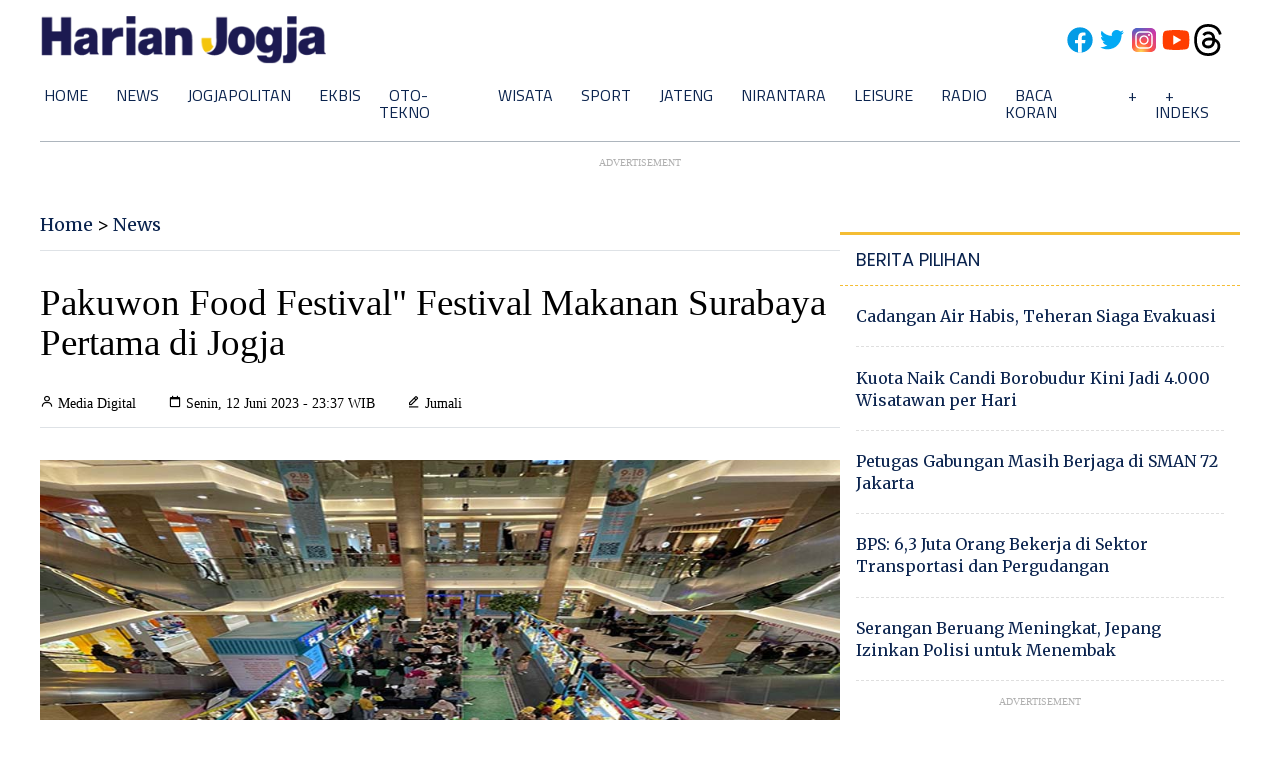

--- FILE ---
content_type: text/html; charset=UTF-8
request_url: https://news.harianjogja.com/read/2023/06/12/500/1138412/pakuwon-food-festival-festival-makanan-surabaya-pertama-di-jogja
body_size: 12463
content:
<!DOCTYPE html>
<html lang="en">

<head>
    <meta charset="UTF-8">
    <meta http-equiv="X-UA-Compatible" content="IE=edge">
    <meta name="viewport" content="width=device-width, initial-scale=1.0">
    <meta http-equiv="content-type" content="text/html; charset=utf-8" />
    <!-- <meta http-equiv="refresh" content="420"> -->

    <meta name="msvalidate.01" content="564A9280058DA68CA76B5A6E44EBC7F8" />
    <meta name="y_key" content="7e3d11dd952e690d" />
    <meta name="google-site-verification" content="o_gFZjzjdLj2XOrKMArV2H568eETtTslw4Ev3l95vnM" /> <!-- www.harianjogja.com -->
    <meta name="google-site-verification" content="mlYclYghJ5cmB-HfHehPYfqH036j2aYeiKvFptNTd7A" /> <!-- news.harianjogja.com -->

    <meta name="robots" content="index,follow" />
    <meta name="googlebot" content="all">
    <meta name="Bingbot" content="index, follow">
    <meta name="googlebot-news" content="index,follow">

    <meta name="author" content="Harian Jogja Digital Media">
    <meta name="description" content="Pakuwon Mall kembali dimeriahkan degan event Pakuwon Food Festival yang berlangsung mulai tanggal 9 - 18 Juni 2023. Event ini bertemakan kuliner yang dikemas de" />
    <meta name="keywords" content="Pakuwon, Mal Pakuwon, Pakuwon Mall," />

    <meta property="og:url" content="https://news.harianjogja.com/read/2023/06/12/500/1138412/pakuwon-food-festival-festival-makanan-surabaya-pertama-di-jogja" />
    <meta property="og:type" content="article" />
    <meta property="og:title" content="Pakuwon Food Festival\" Festival Makanan Surabaya Pertama di Jogja - Harianjogja.com" />
    <meta property="og:image" content="https://img.harianjogja.com/posts/2023/06/12/1138412/pakuwon.jpg" />
    <meta property="og:site_name" content="Harianjogja.com" />
    <meta property="og:description" content="Pakuwon Mall kembali dimeriahkan degan event Pakuwon Food Festival yang berlangsung mulai tanggal 9 - 18 Juni 2023. Event ini bertemakan kuliner yang dikemas de" />
    <meta property="og:keywords" content="Pakuwon, Mal Pakuwon, Pakuwon Mall," />
    <meta property="fb:app_id" content="1355220097834306" />
    <meta property="fb:pages" content="219357144776469" />


    
    <title>Pakuwon Food Festival" Festival Makanan Surabaya Pertama di Jogja - Harianjogja.com</title>

        <link rel="alternate" media="only screen and (max-width: 640px)" href="https://m.harianjogja.com/news/read/2023/06/12/500/1138412/pakuwon-food-festival-festival-makanan-surabaya-pertama-di-jogja">    <link rel="canonical" href="https://news.harianjogja.com/read/2023/06/12/500/1138412/pakuwon-food-festival-festival-makanan-surabaya-pertama-di-jogja">

        <!-- <link rel="amphtml" href="https://m.harianjogja.com/news/read/amp/2023/06/12/500/1138412/pakuwon-food-festival-festival-makanan-surabaya-pertama-di-jogja" /> -->

        
    <link rel="stylesheet" href="https://www.harianjogja.com/assets/v3/css/style.css?v=1025" type="text/css" />
    <link rel="icon" href="https://www.harianjogja.com/assets/v3/img/favicon.png" type="image/png" />

    <!-- ===== Boxicons CSS ===== -->
    <link href='https://unpkg.com/boxicons@2.1.1/css/boxicons.min.css' rel='stylesheet'>

    <!-- Global site tag (gtag.js) - Google Analytics -->
<script async src="https://www.googletagmanager.com/gtag/js?id=UA-17522326-1"></script>
<script>
  window.dataLayer = window.dataLayer || [];
  function gtag(){dataLayer.push(arguments);}
  gtag('js', new Date());

  gtag('config', 'UA-17522326-1');
</script>

<!-- Global site tag (gtag.js) - Google Analytics -->
<script async src="https://www.googletagmanager.com/gtag/js?id=G-N73BLB2VTC"></script>
<script>
  window.dataLayer = window.dataLayer || [];
  function gtag(){dataLayer.push(arguments);}
  gtag('js', new Date());

  gtag('config', 'G-N73BLB2VTC');
</script>

    <!-- <script data-ad-client="ca-pub-4315956374375558" async src="https://pagead2.googlesyndication.com/pagead/js/adsbygoogle.js"></script> -->
<!-- <script data-ad-client="ca-pub-4315956374375558" async src="https://pagead2.googlesyndication.com/pagead/js/adsbygoogle.js"></script> -->

<!-- <script async src="https://pagead2.googlesyndication.com/pagead/js/adsbygoogle.js?client=ca-pub-4315956374375558" crossorigin="anonymous"></script> -->
        <!-- izooto -->
    <script>
        window._izq = window._izq || [];
        window._izq.push(["init"]);
    </script>
    <script src="https://cdn.izooto.com/scripts/69da0af4e790a1d0b10fe27f4e12f916309ccafc.js"></script>
    <!-- //izooto -->

    <script async src="https://securepubads.g.doubleclick.net/tag/js/gpt.js"></script>
<script>
    window.googletag = window.googletag || {
        cmd: []
    };
    googletag.cmd.push(function() {
        googletag.defineSlot('/21933639968/DESKTOP-AFTER-MENU-970x90', [970, 90], 'div-gpt-ad-1667473240408-0').addService(googletag.pubads());
        googletag.defineSlot('/21933639968/ads-749x200', [749, 200], 'div-gpt-ad-1635246119534-0').addService(googletag.pubads());
        googletag.defineSlot('/21933639968/DESKTOP-BOTTOM-MENU-KANAL-970x280', [970, 280], 'div-gpt-ad-1658316650342-0').addService(googletag.pubads());
        googletag.defineSlot('/21933639968/HRJ_970x70_bottom_desktop', [970, 90], 'div-gpt-ad-1650380456186-0').addService(googletag.pubads());
        googletag.defineSlot('/21933639968/300x250_homepage_sidebar_kedua', [300, 250], 'div-gpt-ad-1642234640998-0').addService(googletag.pubads());
        googletag.defineSlot('/21933639968/ADS-New-Desktop-Home-970x280', [970, 280], 'div-gpt-ad-1653012315989-0').addService(googletag.pubads());
        googletag.defineSlot('/21933639968/DESKTOP-FOOTER-HOME-970x90', [970, 90], 'div-gpt-ad-1658315144175-0').addService(googletag.pubads());
        googletag.defineSlot('/21933639968/DESKTOP-AFTER-MENU-READ-970x280', [970, 280], 'div-gpt-ad-1658327227681-0').addService(googletag.pubads());
        googletag.defineSlot('/21933639968/DESKTOP-SIDEBAR-1-READ-300x250', [300, 250], 'div-gpt-ad-1658327402656-0').addService(googletag.pubads());
        googletag.defineSlot('/21933639968/DESKTOP-SIDEBAR-2-READ-300x250', [300, 250], 'div-gpt-ad-1658327854003-0').addService(googletag.pubads());
        googletag.defineSlot('/21933639968/DESKTOP-SIDEBAR-3-READ-300x250', [300, 250], 'div-gpt-ad-1658328024687-0').addService(googletag.pubads());
        googletag.defineSlot('/21933639968/DESKTOP-SIDEBAR-4-READ-300x250', [300, 250], 'div-gpt-ad-1658328200736-0').addService(googletag.pubads());
        googletag.defineSlot('/21933639968/DESKTOP-BOTTOM-MENU-KANAL-970x280-2', [970, 280], 'div-gpt-ad-1725982845144-0').addService(googletag.pubads());
        googletag.defineSlot('/21933639968/banner-besar-950x700', [950, 700], 'div-gpt-ad-1756380454969-0').addService(googletag.pubads());
        googletag.pubads().enableSingleRequest();
        googletag.pubads().collapseEmptyDivs(true);
        googletag.enableServices();
    });
</script>
<!-- /21933639968/ads-749x200 >> SUKUN -->
<!-- /21933639968/DESKTOP-BOTTOM-MENU-READ-970x2480 >> dibawah menu read -->
<!-- /21933639968/HRJ_970x70_bottom_desktop >> bottom fix -->
<!-- /21933639968/300x250_homepage_sidebar_kedua >> lifemedia -->
<!-- /21933639968/ADS-New-Desktop-Home-970x280 >> banner di home -->
<!-- /21933639968/DESKTOP-TOP-RIGHT-HOME-300x250 >> top right banner -->
    <!-- Yandex.Metrika counter -->
<script type="text/javascript">
    (function(m, e, t, r, i, k, a) {
        m[i] = m[i] || function() {
            (m[i].a = m[i].a || []).push(arguments)
        };
        m[i].l = 1 * new Date();
        for (var j = 0; j < document.scripts.length; j++) {
            if (document.scripts[j].src === r) {
                return;
            }
        }
        k = e.createElement(t), a = e.getElementsByTagName(t)[0], k.async = 1, k.src = r, a.parentNode.insertBefore(k, a)
    })
    (window, document, "script", "https://mc.yandex.ru/metrika/tag.js", "ym");

    ym(93269300, "init", {
        clickmap: true,
        trackLinks: true,
        accurateTrackBounce: true
    });
</script>
<noscript>
    <div><img src="https://mc.yandex.ru/watch/93269300" style="position:absolute; left:-9999px;" alt="" /></div>
</noscript>
<!-- /Yandex.Metrika counter -->    <script src="https://api.myads.telkomsel.com/MYADS_MEDIA/display/js/uid2-sdk-2.0.0.js" type="text/javascript"></script>
<script defer="defer" src="https://api.myads.telkomsel.com/MYADS_MEDIA/display/js/uid2-sdk-token-generator.js"></script>
<script>
    __uid2.init({
        callback: (response) => getUidToken(response["advertisingToken"]),
        identity: JSON.parse(localStorage.getItem('identity'))
    })

    window.addEventListener('tadex:loaded', () => {
        window['tadex'].enableUserSync(true);
        window['tadex'].enableInitialRequest(true);
    });

    function getUidToken(token) {
        if (window['tadex'] !== undefined) {
            renderAdsWithUidTokenAttached(token)
        } else {
            window.addEventListener('tadex:ready', () => {
                renderAdsWithUidTokenAttached(token)
            });
        }
    }

    function renderAdsWithUidTokenAttached(token) {
        window['tadex'].setUidToken(token);
        window['tadex'].renderAds();
        window['tadex'].enableInitialRequest(true);
    }
</script>
    <script type="application/ld+json">
        {
            "@context": "http://schema.org",
            "@type": "NewsArticle",
            "headline": "Pakuwon Food Festival Festival Makanan Surabaya Pertama di Jogja",
            "datePublished": "2023-06-12 23:37:25",
            "dateModified": "2023-06-12 23:37:25",
            "mainEntityOfPage": {
                "@type": "WebPage",
                "@id": "https://news.harianjogja.com/read/2023/06/12/500/1138412/pakuwon-food-festival-festival-makanan-surabaya-pertama-di-jogja"
            },
            "description": "Pakuwon Mall kembali dimeriahkan degan event Pakuwon Food Festival yang berlangsung mulai tanggal 9 - 18 Juni 2023. Event ini bertemakan kuliner yang dikemas de",
            "image": {
                "@type": "ImageObject",
                "url": "https://img.harianjogja.com/posts/2023/06/12/1138412/pakuwon.jpg"
            },
            "author": {
                "@type": "Person",
                "name": "Media Digital"
            },
            "editor": {
                "@type": "Person",
                "name": "Jumali"
            },
            "publisher": {
                "@type": "Organization",
                "name": "Harianjogja.com",
                "url": "https://www.harianjogja.com/",
                "sameAs": [
                    "https://www.facebook.com/harianjogja",
                    "https://twitter.com/harian_jogja",
                    "https://www.instagram.com/harianjogja"
                ],
                "logo": {
                    "@type": "ImageObject",
                    "url": "https://www.harianjogja.com/assets/v3/img/logo_harjo.png",
                    "width": 350,
                    "height": 58
                }
            }
        }
    </script>

    <script type="application/ld+json">
        {
            "@context": "http://schema.org",
            "@type": "WebPage",
            "headline": "Pakuwon Food Festival Festival Makanan Surabaya Pertama di Jogja",
            "url": "https://news.harianjogja.com/read/2023/06/12/500/1138412/pakuwon-food-festival-festival-makanan-surabaya-pertama-di-jogja",
            "datePublished": "2023-06-12 23:37:25",
            "image": "hhttps://img.harianjogja.com/posts/2023/06/12/1138412/pakuwon.jpg",
            "thumbnailUrl": "https://img.harianjogja.com/posts/2023/06/12/1138412/pakuwon.jpg"
        }
    </script>

    <script type="application/ld+json">
        {
            "@context": "https://schema.org",
            "@type": "WebSite",
            "name": "Harianjogja.com",
            "alternateName": "Harjo",
            "url": "https://www.harianjogja.com/"
        }
    </script>

    <!-- chartbeat -->
    <script type="text/javascript">
        (function() {
            /** CONFIGURATION START **/
            var _sf_async_config = window._sf_async_config = (window._sf_async_config || {});
            _sf_async_config.uid = 66993;
            _sf_async_config.domain = 'harianjogja.com'; //CHANGE THIS TO THE ROOT DOMAIN
            _sf_async_config.flickerControl = false;
            _sf_async_config.useCanonical = true;
            _sf_async_config.useCanonicalDomain = true;
            _sf_async_config.sections = 'News'; // CHANGE THIS TO YOUR SECTION NAME(s)
            _sf_async_config.authors = 'Media Digital'; // CHANGE THIS TO YOUR AUTHOR NAME(s)
            _sf_async_config.editors = 'Jumali'; // CHANGE THIS TO YOUR AUTHOR NAME(s)
            /** CONFIGURATION END **/
            function loadChartbeat() {
                var e = document.createElement('script');
                var n = document.getElementsByTagName('script')[0];
                e.type = 'text/javascript';
                e.async = true;
                e.src = '//static.chartbeat.com/js/chartbeat.js';;
                n.parentNode.insertBefore(e, n);
            }
            loadChartbeat();
        })();
    </script>
    <script async src="//static.chartbeat.com/js/chartbeat_mab.js"></script>
    <!-- /chartbeat -->


</head>

<body>

    <div class="container">


                <nav class="nav">
            <div class="nav-logo">
                <a href="https://www.harianjogja.com" alt="Harianjogja"><img src="https://www.harianjogja.com/assets/v3/img/logo-harjo.png" alt="Harianjogja.com" class="logo"></a>
                <div class="nav-right">
                    <!-- <span>Follow Us</span> -->
                    <a href="https://www.facebook.com/harianjogja"><img src="https://www.harianjogja.com/assets/v3/img/facebook.svg" alt="facebook" onerror="this.onerror=null; this.src='https://www.harianjogja.com/assets/v3/img/facebook.png'"></a>
                    <a href="https://www.twitter.com/harian_jogja"><img src="https://www.harianjogja.com/assets/v3/img/twitter.svg" alt="twitter" onerror="this.onerror=null; this.src='https://www.harianjogja.com/assets/v3/img/twitter.png'"></a>
                    <a href="https://www.instagram.com/harianjogja"><img src="https://www.harianjogja.com/assets/v3/img/instagram.svg" alt="instagram" onerror="this.onerror=null; this.src='https://www.harianjogja.com/assets/v3/img/instagram.png'"></a>
                    <a href="https://www.youtube.com/c/HarianJogja08"><img src="https://www.harianjogja.com/assets/v3/img/youtube.svg" alt="youtube" onerror="this.onerror=null; this.src='https://www.harianjogja.com/assets/v3/img/youtube.png'"></a>
                    <a href="https://www.threads.net/harianjogja"><img src="https://www.harianjogja.com/assets/v3/img/threads.svg" alt="threads" onerror="this.onerror=null; this.src='https://www.harianjogja.com/assets/v3/img/threads.png'"></a>
                </div>
            </div>
            <div class="menu">
                <ul>
                    <li><a href="https://www.harianjogja.com" class="link">Home</a></li>
                    <li><a href="https://news.harianjogja.com" class="link">News</a></li>
                    <!-- <li><a href="https://pemilu2024.harianjogja.com" class="link">Pemilu 2024</a></li> -->
                    <!-- <li><a href="https://euro2024.harianjogja.com" class="link">EURO 2024</a></li> -->
                    <li><a href="https://jogjapolitan.harianjogja.com" class="link">Jogjapolitan</a>
                        <ul>
                            <li><a href="https://jogjapolitan.harianjogja.com/jogja" class="">Jogja</a></li>
                            <li><a href="https://jogjapolitan.harianjogja.com/sleman" class="">Sleman</a></li>
                            <li><a href="https://jogjapolitan.harianjogja.com/bantul" class="">Bantul</a></li>
                            <li><a href="https://jogjapolitan.harianjogja.com/gunungkidul" class="">Gunungkidul</a></li>
                            <li><a href="https://jogjapolitan.harianjogja.com/kulonprogo" class="">Kulonprogo</a></li>
                        </ul>
                    </li>
                    <li><a href="https://ekbis.harianjogja.com" class="link">Ekbis</a></li>
                    <!-- <li><a href="https://tekno.harianjogja.com" class="link">Tekno</a></li> -->
                    <li><a href="https://ototekno.harianjogja.com" class="link">Oto-Tekno</a>
                        <ul>
                            <li><a href="https://ototekno.harianjogja.com/otomotif" class="">Otomotif</a></li>
                            <li><a href="https://ototekno.harianjogja.com/tekno" class="">Teknologi</a></li>
                        </ul>
                    </li>
                    <li><a href="https://wisata.harianjogja.com" class="link">Wisata</a></li>
                    <li><a href="https://sport.harianjogja.com" class="link">Sport</a>
                        <ul>
                            <li><a href="https://sport.harianjogja.com/olahraga" class="">Olahraga</a></li>
                            <li><a href="https://sport.harianjogja.com/sepakbola" class="">Sepakbola</a></li>
                        </ul>
                    </li>
                    <li><a href="https://jateng.harianjogja.com" class="link">Jateng</a>
                        <ul>
                            <li><a href="https://jateng.harianjogja.com/kedu" class="">Kedu</a></li>
                            <li><a href="https://jateng.harianjogja.com/banyumas" class="">Banyumas</a></li>
                            <li><a href="https://jateng.harianjogja.com/soloraya" class="">Soloraya</a></li>
                        </ul>
                    </li>
                    <li><a href="https://nirantara.harianjogja.com" class="link">Nirantara</a></li>
                    <!-- <li><a href="https://kedu.harianjogja.com" class="link">Kedu</a></li> -->
                    <!-- <li><a href="https://soloraya.harianjogja.com" class="link">Soloraya</a></li> -->
                    <li><a href="https://leisure.harianjogja.com" class="link">Leisure</a>
                        <ul>
                            <li><a href="https://leisure.harianjogja.com/hiburan" class="">Hiburan</a></li>
                            <li><a href="https://leisure.harianjogja.com/lifestyle" class="">Lifestyle</a></li>
                        </ul>
                    </li>
                    <li><a href="https://radiostar.harianjogja.com" class="link">Radio</a></li>
                    <li><a href="https://bacakoran.harianjogja.com" class="link">Baca Koran</a></li>
                    <!-- <li><a href="https://sepakbola.harianjogja.com" class="link">Sepakbola</a></li>
                    <li><a href="https://olahraga.harianjogja.com" class="link">Olahraga</a></li> -->
                    <!-- <li><a href="https://otomotif.harianjogja.com" class="link">Otomotif</a></li> -->
                    <!-- <li><a href="https://leisure.harianjogja.com" class="link">Leisure</a>
                        <ul>
                            <li><a href="https://leisure.harianjogja.com/lifestyle" class="">Lifestyle</a></li>
                            <li><a href="https://leisure.harianjogja.com/hiburan" class="">Hiburan</a></li>
                        </ul>
                    </li> -->
                    <!-- <li><a href="https://lifestyle.harianjogja.com" class="link">Lifestyle</a></li>
                    <li><a href="https://hiburan.harianjogja.com" class="link">Hiburan</a></li> -->
                    <!-- <li><a href="https://opini.harianjogja.com" class="link">Opini</a>
                        <ul>
                            <li><a href="https://opini.harianjogja.com/aspirasi" class="link">Aspirasi</a></li>
                            <li><a href="https://opini.harianjogja.com/suara-mahasiswa" class="link">Suara Mahasiswa</a></li>
                            <li><a href="https://opini.harianjogja.com/hikmah-ramadan" class="link">Hikmah Ramadan</a></li>
                        </ul>
                    </li> -->
                    <li><a href="#" class="link">+</a>
                        <ul>
                            <li><a href="https://pendidikan.harianjogja.com" class="link">Pendidikan</a></li>
                            <li><a href="https://opini.harianjogja.com" class="link">Opini</a></li>
                            <li><a href="https://pengabdianumy.harianjogja.com" class="link">Pengabdian UMY</a></li>
                            <li><a href="https://lriumy.harianjogja.com" class="link">LRI UMY</a></li>
                            <li><a href="https://cekfakta.harianjogja.com" class="link">Cek Fakta</a></li>
                            <li><a href="https://menyapanusantara.harianjogja.com" class="link">Menyapa Nusantara</a></li>
                            <!-- <li><a href="https://derapnusantara.harianjogja.com" class="link"><img src="https://www.harianjogja.com/assets/v3/img/derap-nusantara.jpg" style="width:200px;"></a></li> -->
                        </ul>
                    </li>
                    <li><a href="https://www.harianjogja.com/index" class="link">+ Indeks</a></li>
                </ul>
            </div>

        </nav>
<div class="content">

    <div class="ads">
                    <p class="teks">Advertisement</p>
            <div class="ads-970x280">
                    <!-- /21933639968/DESKTOP-BOTTOM-MENU-KANAL-970x280 -->
    <div id='div-gpt-ad-1658316650342-0' style='min-width: 970px; min-height: 280px;'>
        <script>
            googletag.cmd.push(function() {
                googletag.display('div-gpt-ad-1658316650342-0');
            });
        </script>
    </div>
            </div>
            </div>


    <div class="c-middle">

        <div class="c-middle-left">

                            <div class="c-read-breadcrumb">
                    <a href="https://www.harianjogja.com">Home</a> > <a href="//news.harianjogja.com">News</a>
                </div>
            
            <div class="c-read-title">
                <h1>Pakuwon Food Festival" Festival Makanan Surabaya Pertama di Jogja</h1>
            </div>
            
            <div class="c-read-credit">
                <div class="c-read-credit-author">
                    <i class='bx bx-user'></i> Media Digital                </div>
                <div class="c-read-credit-date">
                    <i class='bx bx-calendar-alt'></i> Senin, 12 Juni 2023 - 23:37 WIB
                </div>
                <div class="c-read-credit-editor">
                    <i class='bx bx-edit-alt'></i> Jumali                </div>
            </div>

            <div class="c-read-image">

                
                <img loading="lazy" src="https://img.harianjogja.com/posts/2023/06/12/1138412/pakuwon.jpg" alt="Pakuwon Food Festival" Festival Makanan Surabaya Pertama di Jogja" class="c-read-image-full">
                <span class="c-read-image-credit">Mal Pakuwon -  Ist</span>
            </div>

            <div class="ads">
                <p class="teks">Advertisement</p>
                <div class="ads-750x200">
                    <!-- /21933639968/ads-749x200 -->
<div id='div-gpt-ad-1635246119534-0' style='min-width: 749px; min-height: 200px;'>
    <script>
        googletag.cmd.push(function() {
            googletag.display('div-gpt-ad-1635246119534-0');
        });
    </script>
</div>
                </div>
            </div> <!-- ads -->

            <!-- body article -->
            <div class="c-read-body">


                <p>Pakuwon Mall kembali dimeriahkan degan event Pakuwon Food Festival yang berlangsung mulai tanggal 9 - 18 Juni 2023. Event ini bertemakan kuliner yang dikemas dengan event-event kekinian. </p><p>Pada event kali ini terdapat 45 stand produk yang menjual berbagai macam kuliner. Event ini mengusung konsep "From Surabaya to Jogja dan pertama kali diadakan di Jogja". Tidak hanya itu saja, Pakuwon Food Festival juga dimeriahkan dengan berbagai event dan lomba menarik seperti : Craving Fruit Compotition, Chef Cooking Performance, Cooking Class, Drink Creation, dan masih banyak lagi. </p>
                                <div class="ads">
                                    <p class="teks">Advertisement</p>
                                    <div class="ads-300x250">
                                        <div id="c9d7ee65-0247-4796-aae2-e5015038accf">
                                            <script type="text/javascript">
                                                window.addEventListener("tadex:ready", () => {
                                                    window["tadex"].renderBanner({
                                                        "pubid": "daf53c32-8ff1-4b0b-aa8e-4d1e6a473f81",
                                                        "adtagid": "c9d7ee65-0247-4796-aae2-e5015038accf",
                                                        "site": {}
                                                    }, {
                                                        "elementId": "c9d7ee65-0247-4796-aae2-e5015038accf",
                                                        "adjustElementSize": true
                                                    });
                                                });
                                            </script>
                                        </div>
                                        <script defer="defer" src="https://static.pstudio.tadex.id/sdk.js"></script>
                                    </div>
                                </div>
                            <p>Berhasilnya Pakuwon Food Festival di Pakuwon Mall Jogja juga tidak lepas dari dukungan beberapa partner yakni (Mr. Bakwan, Onde-Onde Maker, D'bogor, Nyonya Pang, Nasi Petis Bangkalan, Mak Semarangan, Grill 168 dan masih banyak lagi).</p><p>Johan selaku Manager Promosi Pakuwon Mall mengatakan "untuk stand-stand disini kami datangkan langsung dari Surabaya, kami sudah seleksi stand kuliner yang laris di Surabaya dan kami bawa kesini, untuk mengobati rasa kangen para warga Surabaya khususnya yang ada di Jogja, dan memperkenalkan cita rasa jajanan dari Surabaya"</p><p>Adanya event Pakuwon Food Festival ini diharapkan dapat menjadi alternative untuk menikmati sajian kuliner Asia, tanpa harus pergi jauh-jauh dan juga fasilitas bagi anak-anak dan pengunjung dalam mengembangkan bakat dan kemampuan khususnya dalam masakan. Selain itu, event Pakuwon Food Festival ini juga diharapkan dapat meningkatkan traffic dan menarik customer untuk selalu menjadikan Pakuwon Mall Jogja sebagai destinasinya.</p>
                
                <p>
                    Cek Berita dan Artikel yang lain di <a href="https://news.google.com/s/CBIwuPGG36AB?sceid=ID:id&sceid=ID:id&r=0&oc=1" target="_blank">Google News</a>
                </p>

                
                <!-- 
                <pre></pre><pre></pre>                -->

            </div><!-- c-read-body -->

            <div class="c-read-footer">
                <div class="c-read-footer-tag">Tag:
                    <a href="https://www.harianjogja.com/topic/290/mal">mal</a>                 </div>

                <div class="c-read-footer-share">
                    <a href="https://www.facebook.com/sharer/sharer.php?u=https://news.harianjogja.com/read/2023/06/12/500/1138412/pakuwon-food-festival-festival-makanan-surabaya-pertama-di-jogja" class=""><i class='bx bxl-facebook social-fb'></i></a>
                    <a href="https://twitter.com/intent/tweet?text=Pakuwon Food Festival" Festival Makanan Surabaya Pertama di Jogja&url=https://news.harianjogja.com/read/2023/06/12/500/1138412/pakuwon-food-festival-festival-makanan-surabaya-pertama-di-jogja" class=""><i class='bx bxl-twitter social-tw'></i></a>
                    <a href="https://www.instagram.com/harianjogja/" class=""><i class='bx bxl-instagram social-ins'></i></a>
                    <a href="whatsapp://send?text=*Pakuwon Food Festival" Festival Makanan Surabaya Pertama di Jogja* | _selengkapnya baca di https://news.harianjogja.com/read/2023/06/12/500/1138412/pakuwon-food-festival-festival-makanan-surabaya-pertama-di-jogja" class=""><i class='bx bxl-whatsapp social-wa'></i></a>
                </div>

            </div> <!-- c-read-footer -->


            <div class="ads">
                <p class="teks">Advertisement</p>
                <div class="ads-750x200" style="max-height: 200px; max-width: 750px;">
                    <a href="https://www.harianjogja.com" alt=""><img src="https://news.harianjogja.com/banners/harjo728x90.jpg" alt="Harian Jogja"></a>
                                    </div>
            </div>


            <div class="c-read-terkait">

                <div class="header-terbaru border-top-sekunder">
                    <h2>Berita Terkait</h2>
                </div>


                <div class="c-read-terkait-content">


                    
                    
                    
                        <div class="c-read-terkait-content-list">
                            <a href="https://news.harianjogja.com/read/2023/07/25/500/1142993/transmart-blok-m-square-tutup-permanen-bagaimana-nasib-karyawannya"><img src="https://img.harianjogja.com/thumb/posts/2023/07/25/1142993/transmart_3.jpg?w=246&h=164" alt="Transmart Blok M Square Tutup Permanen, Bagaimana Nasib Karyawannya?" class="c-read-terkait-content-img-lists"></a>
                            <a href="https://news.harianjogja.com/read/2023/07/25/500/1142993/transmart-blok-m-square-tutup-permanen-bagaimana-nasib-karyawannya">
                                <h3>Transmart Blok M Square Tutup Permanen, Bagaimana Nasib Karyawannya?</h3>
                            </a>
                        </div>
                    
                        <div class="c-read-terkait-content-list">
                            <a href="https://news.harianjogja.com/read/2023/07/21/500/1142537/benarkah-platform-jual-beli-online-penyebab-fenomena-mal-sepi-cek-di-sini"><img src="https://img.harianjogja.com/thumb/posts/2023/07/21/1142537/ratu-plaza-1.jpg?w=246&h=164" alt="Benarkah Platform Jual Beli Online Penyebab Fenomena Mal Sepi? Cek di Sini" class="c-read-terkait-content-img-lists"></a>
                            <a href="https://news.harianjogja.com/read/2023/07/21/500/1142537/benarkah-platform-jual-beli-online-penyebab-fenomena-mal-sepi-cek-di-sini">
                                <h3>Benarkah Platform Jual Beli Online Penyebab Fenomena Mal Sepi? Cek di Sini</h3>
                            </a>
                        </div>
                    
                        <div class="c-read-terkait-content-list">
                            <a href="https://ekbis.harianjogja.com/read/2023/01/24/502/1124105/rayakan-imlek-2023-jcm-hadirkan-atraksi-barongsai-spektakuler"><img src="https://img.harianjogja.com/thumb/posts/2023/01/24/1124105/barongsai-di-jcm.jpg?w=246&h=164" alt="Rayakan Imlek 2023, JCM Hadirkan Atraksi Barongsai Spektakuler" class="c-read-terkait-content-img-lists"></a>
                            <a href="https://ekbis.harianjogja.com/read/2023/01/24/502/1124105/rayakan-imlek-2023-jcm-hadirkan-atraksi-barongsai-spektakuler">
                                <h3>Rayakan Imlek 2023, JCM Hadirkan Atraksi Barongsai Spektakuler</h3>
                            </a>
                        </div>
                    

                </div>

            </div> <!-- c-read-terkait -->


            <div class="c-video">

                <div class="header-terbaru border-top-sekunder bs-gray-200">
                    <h2>Video Terbaru</h2>
                </div>


                <div class="c-video-content">

                    
                        <div class="post-video">
                            <iframe src="https://www.youtube.com/embed/4wg5vMtym90" title="YouTube video player" frameborder="0" allow="accelerometer; autoplay; clipboard-write; encrypted-media; gyroscope; picture-in-picture" allowfullscreen></iframe>
                        </div>
                        <div class="clearfix"></div>

                    
                        <div class="post-video">
                            <iframe src="https://www.youtube.com/embed/FxDpaMvtODU" title="YouTube video player" frameborder="0" allow="accelerometer; autoplay; clipboard-write; encrypted-media; gyroscope; picture-in-picture" allowfullscreen></iframe>
                        </div>
                        <div class="clearfix"></div>

                    
                        <div class="post-video">
                            <iframe src="https://www.youtube.com/embed/Av0-GpUNDm4" title="YouTube video player" frameborder="0" allow="accelerometer; autoplay; clipboard-write; encrypted-media; gyroscope; picture-in-picture" allowfullscreen></iframe>
                        </div>
                        <div class="clearfix"></div>

                    
                        <div class="post-video">
                            <iframe src="https://www.youtube.com/embed/x-KM_zGhLX0" title="YouTube video player" frameborder="0" allow="accelerometer; autoplay; clipboard-write; encrypted-media; gyroscope; picture-in-picture" allowfullscreen></iframe>
                        </div>
                        <div class="clearfix"></div>

                    

                </div>

            </div> <!-- c-video -->


            <div class="c-read-lainnya">

                <div class="header-populer border-top-sekunder">
                    <h2>Berita Lainnya</h2>
                </div>
                <div class="post-populer">
                    <ol id="widget-bisnis">
                    </ol>
                    <ol id="widget-solopos">
                    </ol>
                    <ol id="widget-starjogja">
                    </ol>
                </div>
            </div> <!-- c-read-lainnya -->

            <div class="ads">
                <p class="teks">Advertisement</p>
                <div class="ads-here">
                    <a href="https://www.harianjogja.com" alt=""><img src="https://news.harianjogja.com/banners/harjo300x250.jpg" alt="Harian Jogja"></a>
                                    </div>
            </div>

            <div class="c-read-terbaru">

                <div class="header-terbaru border-top-sekunder">
                    <h2>Berita Terbaru
                        <svg class="fs-icon fs-icon--arrow-right" xmlns="http://www.w3.org/2000/svg" viewBox="0 0 20 20">
                            <path transform="rotate(-180 8.964 11)" d="M1 10h16v2H1z"></path>
                            <path transform="rotate(134.999 14.965 13.124)" d="M11 12.1h8v2h-8z"></path>
                            <path transform="rotate(-134.999 14.965 8.877)" d="M11 7.9h8v2h-8z"></path>
                        </svg>
                    </h2>
                </div>

                

                    

                    

                    
                    <div class="c-middle-items">
                        <div class="left-column">
                            <a href="https://news.harianjogja.com/read/2025/11/07/500/1234836/cadangan-air-habis-teheran-siaga-evakuasi"><img loading="lazy" src="https://img.harianjogja.com/thumb/posts/2025/11/07/1234836/instalasi-air-bersih-freepik_thumb.jpg?w=220&h=150" alt="Cadangan Air Habis, Teheran Siaga Evakuasi" class="imgPostItem responsive" onerror="this.onerror=null; this.src='https://news.harianjogja.com/assets/v3/img/no-image-kecil.jpg'"></a>
                        </div>
                        <div class="right-column">
                            <a href="https://news.harianjogja.com/read/2025/11/07/500/1234836/cadangan-air-habis-teheran-siaga-evakuasi">
                                <h3 class="titlePostItem">Cadangan Air Habis, Teheran Siaga Evakuasi</h3>
                            </a>
                            <div class="informasi">
                                <span class="categoryPost">News</span> <span class="tanggalPost">| 9 hours ago</span>
                            </div>
                        </div>
                    </div>
                    <div class="clearfix"></div>

                

                    

                    

                    
                    <div class="c-middle-items">
                        <div class="left-column">
                            <a href="https://news.harianjogja.com/read/2025/11/07/500/1234833/kuota-naik-candi-borobudur-kini-jadi-4000-wisatawan-per-hari"><img loading="lazy" src="https://img.harianjogja.com/thumb/posts/2025/11/07/1234833/borobudur-freepik_thumb.jpg?w=220&h=150" alt="Kuota Naik Candi Borobudur Kini Jadi 4.000 Wisatawan per Hari" class="imgPostItem responsive" onerror="this.onerror=null; this.src='https://news.harianjogja.com/assets/v3/img/no-image-kecil.jpg'"></a>
                        </div>
                        <div class="right-column">
                            <a href="https://news.harianjogja.com/read/2025/11/07/500/1234833/kuota-naik-candi-borobudur-kini-jadi-4000-wisatawan-per-hari">
                                <h3 class="titlePostItem">Kuota Naik Candi Borobudur Kini Jadi 4.000 Wisatawan per Hari</h3>
                            </a>
                            <div class="informasi">
                                <span class="categoryPost">News</span> <span class="tanggalPost">| 9 hours ago</span>
                            </div>
                        </div>
                    </div>
                    <div class="clearfix"></div>

                

                    

                    

                    
                    <div class="c-middle-items">
                        <div class="left-column">
                            <a href="https://news.harianjogja.com/read/2025/11/07/500/1234830/rumah-dinas-bupati-ponorogo-ditutup-rapat-usai-ott-kpk"><img loading="lazy" src="https://img.harianjogja.com/thumb/posts/2025/11/07/1234830/ponorogo_thumb.jpg?w=220&h=150" alt="Rumah Dinas Bupati Ponorogo Ditutup Rapat Usai OTT KPK" class="imgPostItem responsive" onerror="this.onerror=null; this.src='https://news.harianjogja.com/assets/v3/img/no-image-kecil.jpg'"></a>
                        </div>
                        <div class="right-column">
                            <a href="https://news.harianjogja.com/read/2025/11/07/500/1234830/rumah-dinas-bupati-ponorogo-ditutup-rapat-usai-ott-kpk">
                                <h3 class="titlePostItem">Rumah Dinas Bupati Ponorogo Ditutup Rapat Usai OTT KPK</h3>
                            </a>
                            <div class="informasi">
                                <span class="categoryPost">News</span> <span class="tanggalPost">| 10 hours ago</span>
                            </div>
                        </div>
                    </div>
                    <div class="clearfix"></div>

                

                    

                    

                    
                    <div class="c-middle-items">
                        <div class="left-column">
                            <a href="https://news.harianjogja.com/read/2025/11/07/500/1234828/petugas-gabungan-masih-berjaga-di-sman-72-jakarta"><img loading="lazy" src="https://img.harianjogja.com/thumb/posts/2025/11/07/1234828/ledakan-ilustrasi-freepik_thumb.jpg?w=220&h=150" alt="Petugas Gabungan Masih Berjaga di SMAN 72 Jakarta" class="imgPostItem responsive" onerror="this.onerror=null; this.src='https://news.harianjogja.com/assets/v3/img/no-image-kecil.jpg'"></a>
                        </div>
                        <div class="right-column">
                            <a href="https://news.harianjogja.com/read/2025/11/07/500/1234828/petugas-gabungan-masih-berjaga-di-sman-72-jakarta">
                                <h3 class="titlePostItem">Petugas Gabungan Masih Berjaga di SMAN 72 Jakarta</h3>
                            </a>
                            <div class="informasi">
                                <span class="categoryPost">News</span> <span class="tanggalPost">| 10 hours ago</span>
                            </div>
                        </div>
                    </div>
                    <div class="clearfix"></div>

                

                                            <div class="ads">
                            <p class="teks">Advertisement</p>
                            <div class="ads-here">
                                                            </div>
                        </div>
                    

                    

                    
                    <div class="c-middle-items">
                        <div class="left-column">
                            <a href="https://news.harianjogja.com/read/2025/11/07/500/1234827/rimba-berkabut-di-lawu-pentingnya-persiapan-pendakian"><img loading="lazy" src="https://img.harianjogja.com/thumb/posts/2025/11/07/1234827/img_1743_thumb.jpeg?w=220&h=150" alt="Rimba Berkabut di Lawu & Pentingnya Persiapan Pendakian" class="imgPostItem responsive" onerror="this.onerror=null; this.src='https://news.harianjogja.com/assets/v3/img/no-image-kecil.jpg'"></a>
                        </div>
                        <div class="right-column">
                            <a href="https://news.harianjogja.com/read/2025/11/07/500/1234827/rimba-berkabut-di-lawu-pentingnya-persiapan-pendakian">
                                <h3 class="titlePostItem">Rimba Berkabut di Lawu & Pentingnya Persiapan Pendakian</h3>
                            </a>
                            <div class="informasi">
                                <span class="categoryPost">News</span> <span class="tanggalPost">| 12 hours ago</span>
                            </div>
                        </div>
                    </div>
                    <div class="clearfix"></div>

                

                    

                    

                    
                    <div class="c-middle-items">
                        <div class="left-column">
                            <a href="https://news.harianjogja.com/read/2025/11/07/500/1234822/prabowo-lantik-10-anggota-komite-reformasi-polri"><img loading="lazy" src="https://img.harianjogja.com/thumb/posts/2025/11/07/1234822/pelantikan_thumb.jpg?w=220&h=150" alt="Prabowo Lantik 10 Anggota Komite Reformasi Polri" class="imgPostItem responsive" onerror="this.onerror=null; this.src='https://news.harianjogja.com/assets/v3/img/no-image-kecil.jpg'"></a>
                        </div>
                        <div class="right-column">
                            <a href="https://news.harianjogja.com/read/2025/11/07/500/1234822/prabowo-lantik-10-anggota-komite-reformasi-polri">
                                <h3 class="titlePostItem">Prabowo Lantik 10 Anggota Komite Reformasi Polri</h3>
                            </a>
                            <div class="informasi">
                                <span class="categoryPost">News</span> <span class="tanggalPost">| 12 hours ago</span>
                            </div>
                        </div>
                    </div>
                    <div class="clearfix"></div>

                

                    

                    

                    
                    <div class="c-middle-items">
                        <div class="left-column">
                            <a href="https://news.harianjogja.com/read/2025/11/07/500/1234784/abdullah-hammoud-kembali-pimpin-dearborn-sebagai-wali-kota-muslim"><img loading="lazy" src="https://img.harianjogja.com/thumb/posts/2025/11/07/1234784/abdullah_thumb.jpg?w=220&h=150" alt="Abdullah Hammoud Kembali Pimpin Dearborn Sebagai Wali Kota Muslim" class="imgPostItem responsive" onerror="this.onerror=null; this.src='https://news.harianjogja.com/assets/v3/img/no-image-kecil.jpg'"></a>
                        </div>
                        <div class="right-column">
                            <a href="https://news.harianjogja.com/read/2025/11/07/500/1234784/abdullah-hammoud-kembali-pimpin-dearborn-sebagai-wali-kota-muslim">
                                <h3 class="titlePostItem">Abdullah Hammoud Kembali Pimpin Dearborn Sebagai Wali Kota Muslim</h3>
                            </a>
                            <div class="informasi">
                                <span class="categoryPost">News</span> <span class="tanggalPost">| 13 hours ago</span>
                            </div>
                        </div>
                    </div>
                    <div class="clearfix"></div>

                

                    

                    

                    
                    <div class="c-middle-items">
                        <div class="left-column">
                            <a href="https://news.harianjogja.com/read/2025/11/07/500/1234823/bupati-ponorogo-sugiri-sancoko-kena-ott-kpk-kasus-mutasi-jabatan"><img loading="lazy" src="https://img.harianjogja.com/thumb/posts/2025/11/07/1234823/kpk-membersihkan-gedung_thumb.jpg?w=220&h=150" alt="Bupati Ponorogo Sugiri Sancoko Kena OTT KPK: Kasus Mutasi Jabatan" class="imgPostItem responsive" onerror="this.onerror=null; this.src='https://news.harianjogja.com/assets/v3/img/no-image-kecil.jpg'"></a>
                        </div>
                        <div class="right-column">
                            <a href="https://news.harianjogja.com/read/2025/11/07/500/1234823/bupati-ponorogo-sugiri-sancoko-kena-ott-kpk-kasus-mutasi-jabatan">
                                <h3 class="titlePostItem">Bupati Ponorogo Sugiri Sancoko Kena OTT KPK: Kasus Mutasi Jabatan</h3>
                            </a>
                            <div class="informasi">
                                <span class="categoryPost">News</span> <span class="tanggalPost">| 13 hours ago</span>
                            </div>
                        </div>
                    </div>
                    <div class="clearfix"></div>

                

                    

                    

                    
                    <div class="c-middle-items">
                        <div class="left-column">
                            <a href="https://news.harianjogja.com/read/2025/11/07/500/1234778/ketegangan-as-venezuela-pesawat-b-52-terbang-di-karibia"><img loading="lazy" src="https://img.harianjogja.com/thumb/posts/2025/11/07/1234778/pesawat-b-2_thumb.jpg?w=220&h=150" alt="Ketegangan AS-Venezuela, Pesawat B-52 Terbang di Karibia" class="imgPostItem responsive" onerror="this.onerror=null; this.src='https://news.harianjogja.com/assets/v3/img/no-image-kecil.jpg'"></a>
                        </div>
                        <div class="right-column">
                            <a href="https://news.harianjogja.com/read/2025/11/07/500/1234778/ketegangan-as-venezuela-pesawat-b-52-terbang-di-karibia">
                                <h3 class="titlePostItem">Ketegangan AS-Venezuela, Pesawat B-52 Terbang di Karibia</h3>
                            </a>
                            <div class="informasi">
                                <span class="categoryPost">News</span> <span class="tanggalPost">| 13 hours ago</span>
                            </div>
                        </div>
                    </div>
                    <div class="clearfix"></div>

                

                    

                                            <div class="ads">
                            <p class="teks">Advertisement</p>
                            <div class="ads-here">
                                <a href="https://www.harianjogja.com" alt=""><img src="https://news.harianjogja.com/banners/harjo300x250.jpg" alt="Harian Jogja"></a>
                                                            </div>
                        </div>
                    

                    
                    <div class="c-middle-items">
                        <div class="left-column">
                            <a href="https://news.harianjogja.com/read/2025/11/07/500/1234820/bupati-ponorogo-sugiri-sancoko-kena-ott-kpk"><img loading="lazy" src="https://img.harianjogja.com/thumb/posts/2025/11/07/1234820/gedung-kpk-antaranews_thumb.jpg?w=220&h=150" alt="Bupati Ponorogo Sugiri Sancoko Kena OTT KPK" class="imgPostItem responsive" onerror="this.onerror=null; this.src='https://news.harianjogja.com/assets/v3/img/no-image-kecil.jpg'"></a>
                        </div>
                        <div class="right-column">
                            <a href="https://news.harianjogja.com/read/2025/11/07/500/1234820/bupati-ponorogo-sugiri-sancoko-kena-ott-kpk">
                                <h3 class="titlePostItem">Bupati Ponorogo Sugiri Sancoko Kena OTT KPK</h3>
                            </a>
                            <div class="informasi">
                                <span class="categoryPost">News</span> <span class="tanggalPost">| 13 hours ago</span>
                            </div>
                        </div>
                    </div>
                    <div class="clearfix"></div>

                

                    

                    

                    
                    <div class="c-middle-items">
                        <div class="left-column">
                            <a href="https://news.harianjogja.com/read/2025/11/07/500/1234806/tni-al-dan-polri-selidiki-penyebab-ledakan-di-sman-72-jakarta"><img loading="lazy" src="https://img.harianjogja.com/thumb/posts/2025/11/07/1234806/ledakan-ilustrasi-freepik_thumb.jpg?w=220&h=150" alt="TNI AL dan Polri Selidiki Penyebab Ledakan di SMAN 72 Jakarta" class="imgPostItem responsive" onerror="this.onerror=null; this.src='https://news.harianjogja.com/assets/v3/img/no-image-kecil.jpg'"></a>
                        </div>
                        <div class="right-column">
                            <a href="https://news.harianjogja.com/read/2025/11/07/500/1234806/tni-al-dan-polri-selidiki-penyebab-ledakan-di-sman-72-jakarta">
                                <h3 class="titlePostItem">TNI AL dan Polri Selidiki Penyebab Ledakan di SMAN 72 Jakarta</h3>
                            </a>
                            <div class="informasi">
                                <span class="categoryPost">News</span> <span class="tanggalPost">| 14 hours ago</span>
                            </div>
                        </div>
                    </div>
                    <div class="clearfix"></div>

                

                    

                    

                    
                    <div class="c-middle-items">
                        <div class="left-column">
                            <a href="https://news.harianjogja.com/read/2025/11/07/500/1234811/tim-gegana-telusuri-penyebab-ledakan-di-sman-72-jakarta"><img loading="lazy" src="https://img.harianjogja.com/thumb/posts/2025/11/07/1234811/ledakan-jakarta_thumb.jpg?w=220&h=150" alt="Tim Gegana Telusuri Penyebab Ledakan di SMAN 72 Jakarta" class="imgPostItem responsive" onerror="this.onerror=null; this.src='https://news.harianjogja.com/assets/v3/img/no-image-kecil.jpg'"></a>
                        </div>
                        <div class="right-column">
                            <a href="https://news.harianjogja.com/read/2025/11/07/500/1234811/tim-gegana-telusuri-penyebab-ledakan-di-sman-72-jakarta">
                                <h3 class="titlePostItem">Tim Gegana Telusuri Penyebab Ledakan di SMAN 72 Jakarta</h3>
                            </a>
                            <div class="informasi">
                                <span class="categoryPost">News</span> <span class="tanggalPost">| 15 hours ago</span>
                            </div>
                        </div>
                    </div>
                    <div class="clearfix"></div>

                

                    

                    

                    
                    <div class="c-middle-items">
                        <div class="left-column">
                            <a href="https://news.harianjogja.com/read/2025/11/07/500/1234807/54-orang-terluka-dalam-ledakan-di-sman-72-jakarta-utara"><img loading="lazy" src="https://img.harianjogja.com/thumb/posts/2025/11/07/1234807/kebakaran-freepik_thumb.jpg?w=220&h=150" alt="54 Orang Terluka dalam Ledakan di SMAN 72 Jakarta Utara" class="imgPostItem responsive" onerror="this.onerror=null; this.src='https://news.harianjogja.com/assets/v3/img/no-image-kecil.jpg'"></a>
                        </div>
                        <div class="right-column">
                            <a href="https://news.harianjogja.com/read/2025/11/07/500/1234807/54-orang-terluka-dalam-ledakan-di-sman-72-jakarta-utara">
                                <h3 class="titlePostItem">54 Orang Terluka dalam Ledakan di SMAN 72 Jakarta Utara</h3>
                            </a>
                            <div class="informasi">
                                <span class="categoryPost">News</span> <span class="tanggalPost">| 15 hours ago</span>
                            </div>
                        </div>
                    </div>
                    <div class="clearfix"></div>

                

                    

                    

                    
                    <div class="c-middle-items">
                        <div class="left-column">
                            <a href="https://news.harianjogja.com/read/2025/11/07/500/1234799/danantara-kucurkan-rp20-triliun-bangun-peternakan-ayam-untuk-mbg"><img loading="lazy" src="https://img.harianjogja.com/thumb/posts/2025/11/07/1234799/ayam-broiler_thumb.jpg?w=220&h=150" alt="Danantara Kucurkan Rp20 Triliun Bangun Peternakan Ayam untuk MBG" class="imgPostItem responsive" onerror="this.onerror=null; this.src='https://news.harianjogja.com/assets/v3/img/no-image-kecil.jpg'"></a>
                        </div>
                        <div class="right-column">
                            <a href="https://news.harianjogja.com/read/2025/11/07/500/1234799/danantara-kucurkan-rp20-triliun-bangun-peternakan-ayam-untuk-mbg">
                                <h3 class="titlePostItem">Danantara Kucurkan Rp20 Triliun Bangun Peternakan Ayam untuk MBG</h3>
                            </a>
                            <div class="informasi">
                                <span class="categoryPost">News</span> <span class="tanggalPost">| 16 hours ago</span>
                            </div>
                        </div>
                    </div>
                    <div class="clearfix"></div>

                

                    

                    

                                            <div class="ads">
                            <p class="teks">Advertisement</p>
                            <div class="ads-here">
                                                            </div>
                        </div>

                    
                    <div class="c-middle-items">
                        <div class="left-column">
                            <a href="https://news.harianjogja.com/read/2025/11/07/500/1234793/2-kerangka-di-kwitang-teridentifikasi-mereka-hilang-saat-kerusuhan"><img loading="lazy" src="https://img.harianjogja.com/thumb/posts/2025/11/07/1234793/kasus-kwitang_thumb.jpg?w=220&h=150" alt="2 Kerangka di Kwitang Teridentifikasi, Mereka Hilang Saat Kerusuhan" class="imgPostItem responsive" onerror="this.onerror=null; this.src='https://news.harianjogja.com/assets/v3/img/no-image-kecil.jpg'"></a>
                        </div>
                        <div class="right-column">
                            <a href="https://news.harianjogja.com/read/2025/11/07/500/1234793/2-kerangka-di-kwitang-teridentifikasi-mereka-hilang-saat-kerusuhan">
                                <h3 class="titlePostItem">2 Kerangka di Kwitang Teridentifikasi, Mereka Hilang Saat Kerusuhan</h3>
                            </a>
                            <div class="informasi">
                                <span class="categoryPost">News</span> <span class="tanggalPost">| 16 hours ago</span>
                            </div>
                        </div>
                    </div>
                    <div class="clearfix"></div>

                

            </div> <!-- c-read-terbaru -->


        </div> <!-- c-miffle-left -->


        <div class="c-middle-right">

            


<div class="pilihan">

    <div class="header-pilihan">
        <h2>Berita Pilihan</h2>
    </div>
    <div class="post-pilihan">
        <ol>
            
                <li><a href="https://news.harianjogja.com/read/2025/11/07/500/1234836/cadangan-air-habis-teheran-siaga-evakuasi">Cadangan Air Habis, Teheran Siaga Evakuasi</a></li>
            
                <li><a href="https://news.harianjogja.com/read/2025/11/07/500/1234833/kuota-naik-candi-borobudur-kini-jadi-4000-wisatawan-per-hari">Kuota Naik Candi Borobudur Kini Jadi 4.000 Wisatawan per Hari</a></li>
            
                <li><a href="https://news.harianjogja.com/read/2025/11/07/500/1234828/petugas-gabungan-masih-berjaga-di-sman-72-jakarta">Petugas Gabungan Masih Berjaga di SMAN 72 Jakarta</a></li>
            
                <li><a href="https://news.harianjogja.com/read/2025/11/06/500/1234709/bps-63-juta-orang-bekerja-di-sektor-transportasi-dan-pergudangan">BPS: 6,3 Juta Orang Bekerja di Sektor Transportasi dan Pergudangan</a></li>
            
                <li><a href="https://news.harianjogja.com/read/2025/11/06/500/1234703/serangan-beruang-meningkat-jepang-izinkan-polisi-untuk-menembak">Serangan Beruang Meningkat, Jepang Izinkan Polisi untuk Menembak</a></li>
                    </ol>
    </div>
</div> <!-- pilihan -->

<div class="ads-stickyx">
    <div class="ads">
                    <p class="teks">Advertisement</p>
            <div class="ads-300x250">
                    <!-- /21933639968/DESKTOP-SIDEBAR-1-READ-300x250 -->
    <div id='div-gpt-ad-1658327402656-0' style='min-width: 300px; min-height: 250px;'>
        <script>
            googletag.cmd.push(function() {
                googletag.display('div-gpt-ad-1658327402656-0');
            });
        </script>
    </div>
            </div>
            </div>
</div> <!-- ads -->


<div class="header-per-category">
    <a href="#">
        <h2>Berita Jogja            <svg class="fs-icon fs-icon--arrow-right" xmlns="http://www.w3.org/2000/svg" viewBox="0 0 20 20">
                <path transform="rotate(-180 8.964 11)" d="M1 10h16v2H1z"></path>
                <path transform="rotate(134.999 14.965 13.124)" d="M11 12.1h8v2h-8z"></path>
                <path transform="rotate(-134.999 14.965 8.877)" d="M11 7.9h8v2h-8z"></path>
            </svg>
        </h2>
    </a>
</div>



<div class="post-item-big">
    <a href="https://jogjapolitan.harianjogja.com/read/2025/11/08/513/1234813/ahok-kagum-siswa-slb-gunungkidul-kuasai-chromebook"><img loading="lazy" src="https://img.harianjogja.com/posts/2025/11/08/1234813/ahok.jpg" alt="Ahok Kagum Siswa SLB Gunungkidul Kuasai Chromebook" class="responsive" onerror="this.onerror=null; this.src='https://news.harianjogja.com/assets/v3/img/no-image-kecil.jpg'"></a>
    <a href="https://jogjapolitan.harianjogja.com/read/2025/11/08/513/1234813/ahok-kagum-siswa-slb-gunungkidul-kuasai-chromebook">
        <h3 class="title-post-item">Ahok Kagum Siswa SLB Gunungkidul Kuasai Chromebook</h3>
    </a>
    <div class="keterangan">
        <div class="category-post">Gunungkidul</div>
        <div class="tanggal-post">| Sabtu, 08 November 2025, 07:57 WIB</div>
    </div>
</div>
<div class="clearfix"></div>

<div class="post-per-category">
    <ul>
                    <li>
                <div class="per-category-title">
                    <a href="https://jogjapolitan.harianjogja.com/read/2025/11/08/510/1234860/top-ten-news-harianjogjacom-sabtu-8-november-2025">Top Ten News Harianjogja.com, Sabtu 8 November 2025</a>
                    <div class="per-cat-author-plus"><span>Jogja</span> | Sabtu, 08 November 2025, 08:05 WIB</div>
                </div>
            </li>
                    <li>
                <div class="per-category-title">
                    <a href="https://jogjapolitan.harianjogja.com/read/2025/11/08/511/1234770/kuota-haji-bantul-2026-naik-signifikan-jadi-1036-jemaah">Kuota Haji Bantul 2026 Naik Signifikan Jadi 1.036 Jemaah</a>
                    <div class="per-cat-author-plus"><span>Bantul</span> | Sabtu, 08 November 2025, 08:05 WIB</div>
                </div>
            </li>
                    <li>
                <div class="per-category-title">
                    <a href="https://jogjapolitan.harianjogja.com/read/2025/11/08/510/1234842/jadwal-damri-jogja-semarang-hari-ini-sabtu-8-november-2025">Jadwal DAMRI Jogja Semarang Hari Ini, Sabtu 8 November 2025</a>
                    <div class="per-cat-author-plus"><span>Jogja</span> | Sabtu, 08 November 2025, 08:05 WIB</div>
                </div>
            </li>
                    <li>
                <div class="per-category-title">
                    <a href="https://jogjapolitan.harianjogja.com/read/2025/11/08/512/1234795/rth-perkotaan-sleman-baru-9-persen-jauh-dari-standar-ideal">RTH Perkotaan Sleman Baru 9 Persen, Jauh dari Standar Ideal</a>
                    <div class="per-cat-author-plus"><span>Sleman</span> | Sabtu, 08 November 2025, 08:05 WIB</div>
                </div>
            </li>
        
    </ul>
</div> <!-- post-per-category -->

<div class="ads-stickyx">
    <div class="ads">
        <p class="teks">Advertisement</p>
        <div class="ads-300x250">
            <div id="1c1df683-0bcd-41db-9de0-e270962cbd04">
    <script type="text/javascript">
        window.addEventListener('tadex:ready', () => {
            window['tadex'].renderBanner({
                "pubid": "daf53c32-8ff1-4b0b-aa8e-4d1e6a473f81",
                "adtagid": "1c1df683-0bcd-41db-9de0-e270962cbd04",
                "site": {}
            }, {
                "elementId": "1c1df683-0bcd-41db-9de0-e270962cbd04",
                "adjustElementSize": true
            });
        });
    </script>
</div>
<script defer="defer" src="https://static.pstudio.tadex.id/sdk.js"></script>        </div>
    </div>
</div> <!-- ads -->

<div class="ads">
    <iframe src="https://live.solopos.com:2020/AudioPlayer/Starjogjafm?" border="0" style="border: 0;" data-gtm-yt-inspected-8="true" width="100%" height="300"></iframe>
</div>

<div class="header-per-category">
    <a href="#">
        <h2>Berita Wisata            <svg class="fs-icon fs-icon--arrow-right" xmlns="http://www.w3.org/2000/svg" viewBox="0 0 20 20">
                <path transform="rotate(-180 8.964 11)" d="M1 10h16v2H1z"></path>
                <path transform="rotate(134.999 14.965 13.124)" d="M11 12.1h8v2h-8z"></path>
                <path transform="rotate(-134.999 14.965 8.877)" d="M11 7.9h8v2h-8z"></path>
            </svg>
        </h2>
    </a>
</div>



<div class="post-item-big">
    <a href="https://wisata.harianjogja.com/read/2025/11/07/504/1234722/5-air-terjun-terindah-dari-jawa-hingga-sumatra-pesonanya-bikin-takjub"><img loading="lazy" src="https://img.harianjogja.com/posts/2025/11/07/1234722/air-terjun-situmurun.jpg" alt="5 Air Terjun Terindah dari Jawa hingga Sumatra, Pesonanya Bikin Takjub" class="responsive" onerror="this.onerror=null; this.src='https://news.harianjogja.com/assets/v3/img/no-image-kecil.jpg'"></a>
    <a href="https://wisata.harianjogja.com/read/2025/11/07/504/1234722/5-air-terjun-terindah-dari-jawa-hingga-sumatra-pesonanya-bikin-takjub">
        <h3 class="title-post-item">5 Air Terjun Terindah dari Jawa hingga Sumatra, Pesonanya Bikin Takjub</h3>
    </a>
    <div class="keterangan">
        <div class="category-post">Wisata</div>
        <div class="tanggal-post">| Jum'at, 07 November 2025, 16:07 WIB</div>
    </div>
</div>
<div class="clearfix"></div>

<div class="post-per-category">
    <ul>
                    <li>
                <div class="per-category-title">
                    <a href="https://wisata.harianjogja.com/read/2025/11/07/504/1234719/deretan-makanan-khas-italia-yang-tak-kalah-lezat-dari-pizza">Deretan Makanan Khas Italia yang Tak Kalah Lezat dari Pizza</a>
                    <div class="per-cat-author-plus"><span>Wisata</span> | Sabtu, 08 November 2025, 08:05 WIB</div>
                </div>
            </li>
                    <li>
                <div class="per-category-title">
                    <a href="https://wisata.harianjogja.com/read/2025/11/07/504/1234717/fakta-unik-kota-mawsynram-tempat-terbasah-di-planet-bumi">Fakta Unik Kota Mawsynram, Tempat Terbasah di Planet Bumi</a>
                    <div class="per-cat-author-plus"><span>Wisata</span> | Sabtu, 08 November 2025, 08:05 WIB</div>
                </div>
            </li>
                    <li>
                <div class="per-category-title">
                    <a href="https://wisata.harianjogja.com/read/2025/11/01/504/1234061/wisata-deb-balkondes-karangrejo-borobudur-ditawarkan-ke-eropa">Wisata DEB Balkondes Karangrejo Borobudur Ditawarkan ke Eropa</a>
                    <div class="per-cat-author-plus"><span>Wisata</span> | Sabtu, 08 November 2025, 08:05 WIB</div>
                </div>
            </li>
                    <li>
                <div class="per-category-title">
                    <a href="https://wisata.harianjogja.com/read/2025/10/31/504/1233976/loksado-jadi-ikon-wisata-alam-dunia-berkat-bamboo-rafting-dan-geopark">Loksado Jadi Ikon Wisata Alam Dunia Berkat Bamboo Rafting dan Geopark</a>
                    <div class="per-cat-author-plus"><span>Wisata</span> | Sabtu, 08 November 2025, 08:05 WIB</div>
                </div>
            </li>
        
    </ul>
</div> <!-- post-per-category -->


<div class="ads-stickyx">
    <div class="ads">
        <p class="teks">Advertisement</p>
        <div class="ads-300x250">
                <!-- /21933639968/DESKTOP-SIDEBAR-3-READ-300x250 -->
    <div id='div-gpt-ad-1658328024687-0' style='min-width: 300px; min-height: 250px;'>
        <script>
            googletag.cmd.push(function() {
                googletag.display('div-gpt-ad-1658328024687-0');
            });
        </script>
    </div>
        </div>
    </div>
</div> <!-- ads -->

<div class="part-stickyx">

    <div class="header-populer">
        <h2>Berita Populer</h2>
    </div>
    <div class="post-populer">
        <ol>
            
                <li><a href="https://news.harianjogja.com/read/2025/11/07/500/1234747/presiden-prabowo-berkomitmen-berantas-pungli-demi-investasi">Presiden Prabowo Berkomitmen Berantas Pungli Demi Investasi</a></li>
            
                <li><a href="https://jogjapolitan.harianjogja.com/read/2025/11/07/514/1234665/kulonprogo-jadi-embarkasi-haji-2026-bupati-berharap-multiplier-effect">Kulonprogo Jadi Embarkasi Haji 2026, Bupati Berharap Multiplier Effect</a></li>
            
                <li><a href="https://jogjapolitan.harianjogja.com/read/2025/11/07/510/1234652/bgn-jamin-kualitas-bahan-baku-menu-mbg-tetap-terjaga">BGN Jamin Kualitas Bahan Baku Menu MBG Tetap Terjaga</a></li>
            
                <li><a href="https://jogjapolitan.harianjogja.com/read/2025/11/07/510/1234689/cor-jalan-hingga-pembangunan-talud-tmmd-kotagede-ditutup">Cor Jalan hingga Pembangunan Talud, TMMD Kotagede Ditutup</a></li>
            
                <li><a href="https://jogjapolitan.harianjogja.com/read/2025/11/07/511/1234667/hadapi-cuaca-ekstrem-bantul-aktifkan-18-pos-siaga-darurat">Hadapi Cuaca Ekstrem, Bantul Aktifkan 18 Pos Siaga Darurat</a></li>
            
                <li><a href="https://jogjapolitan.harianjogja.com/read/2025/11/07/510/1234751/top-ten-news-harianjogjacom-jumat-7-november-2025">Top Ten News Harianjogja.com Jumat 7 November 2025</a></li>
            
                <li><a href="https://jogjapolitan.harianjogja.com/read/2025/11/07/512/1234691/lulusan-sekolah-rakyat-diarahkan-untuk-kuliah-dan-bekerja">Lulusan Sekolah Rakyat Diarahkan untuk Kuliah dan Bekerja</a></li>
                    </ol>
    </div>
</div> <!-- populer -->

<div class="ads-stickyx">
    <div class="ads">
        <p class="teks">Advertisement</p>
        <div class="ads-300x250">
                <!-- /21933639968/DESKTOP-SIDEBAR-4-READ-300x250 -->
    <div id='div-gpt-ad-1658328200736-0' style='min-width: 300px; min-height: 250px;'>
        <script>
            googletag.cmd.push(function() {
                googletag.display('div-gpt-ad-1658328200736-0');
            });
        </script>
    </div>
        </div>
    </div>
</div> <!-- ads -->


<div class="ads-sticky">
    <div class="ads">
        <!-- <p class="teks">Advertisement</p> -->
        <div class="ads-300x600">
            <div id="8683bda5-e7f7-4a69-be4c-13db6bf5d48b">
    <script type="text/javascript">
        window.addEventListener('tadex:ready', () => {
            window['tadex'].renderBanner({
                "pubid": "daf53c32-8ff1-4b0b-aa8e-4d1e6a473f81",
                "adtagid": "8683bda5-e7f7-4a69-be4c-13db6bf5d48b",
                "site": {}
            }, {
                "elementId": "8683bda5-e7f7-4a69-be4c-13db6bf5d48b",
                "adjustElementSize": true
            });
        });
    </script>
</div>
<script defer="defer" src="https://static.pstudio.tadex.id/sdk.js"></script>        </div>
    </div>
</div> <!-- ads -->
        </div> <!-- c-middle-right -->

    </div> <!-- c-middle -->


    <div class="ads-stickyx">
    <div class="ads">
        <p class="teks">Advertisement</p>
        <div class="ads-970x160">
            <div id="e9877e73-1ac9-440a-a17a-15aad4018db3">
    <script type="text/javascript">
        window.addEventListener('tadex:ready', () => {
            window['tadex'].renderBanner({
                "pubid": "daf53c32-8ff1-4b0b-aa8e-4d1e6a473f81",
                "adtagid": "e9877e73-1ac9-440a-a17a-15aad4018db3",
                "site": {}
            }, {
                "elementId": "e9877e73-1ac9-440a-a17a-15aad4018db3",
                "adjustElementSize": true
            });
        });
    </script>
</div>
<script defer="defer" src="https://static.pstudio.tadex.id/sdk.js"></script>        </div>
    </div>
</div> <!-- ads -->
<div class="clearfix"></div>


<div class="c-footer">

    <div class="c-foot">

        <div class="c-foot-left">
            <img src="https://www.harianjogja.com/assets/v3/img/logo-harjo.png" alt="Hariangjogja">
            <div class="c-foot-left-1">
                <br><a href="https://play.google.com/store/apps/details?id=com.tebar.harjo"><img src="https://news.harianjogja.com/assets/v3/img/playstore.png" alt="Google Play Store" style="width:150px;"></a>
                <a href="https://apps.apple.com/id/app/harian-jogja/id1669635740"><img src="https://news.harianjogja.com/assets/v3/img/appstore.png" alt="Apple Store" style="width:150px;"></a>
                <ul>
                    <li><a href=" https://www.harianjogja.com/page/tentang-kami">Tentang Kami</a></li>
                    <li><a href="https://www.harianjogja.com/page/pedoman-media-siber">Pedoman Media
                            Siber</a></li>
                    <li><a href="https://www.harianjogja.com/page/copyright">Copyright</a></li>
                    <li><a href="https://www.harianjogja.com/profil-perusahaan-2025.pdf">Profil Perusahaan</a></li>
                    <li><a href="https://www.harianjogja.com/mediakit">Iklan Web Banner</a></li>
                    <li><a href="https://www.harianjogja.com/rate-info-iklan-2025.pdf">Info Iklan</a></li>
                </ul>
            </div>
        </div>

        <div class="c-foot-right">
            <div class="c-foot-right-1">
                <h4>Jaringan JIBI</h4>
                <ul>
                    <li><a href="https://www.bisnis.com"><i class="arrow right"></i> BISNIS.COM</a></li>
                    <li><a href="https://www.bisnismuda.id"><i class="arrow right"></i> Bisnismuda.id</a></li>
                    <li><a href="https://www.espos.id"><i class="arrow right"></i> espos.id</a></li>
                    <li><a href="https://www.starjogja.com"><i class="arrow right"></i> Starjogja.com</a></a></li>
                </ul>
            </div>
        </div>

        <div class="c-foot-right">
            <div class="c-foot-right-2">
                <h4>Kanal</h4>
                <ul>
                    <li><a href="https://news.harianjogja.com"><i class="arrow right"></i> News</a></li>
                    <li><a href="https://jogjapolitan.harianjogja.com"><i class="arrow right"></i> Jogjapolitan</a></li>
                    <li><a href="https://ekbis.harianjogja.com"><i class="arrow right"></i> Ekbis</a></li>
                    <li><a href="https://tekno.harianjogja.com"><i class="arrow right"></i> Tekno</a></li>
                    <li><a href="https://wisata.harianjogja.com"><i class="arrow right"></i> Wisata</a></li>
                </ul>
            </div>
            <div class="c-foot-right-3">
                <h4>&nbsp;</h4>
                <ul>
                    <!-- <li><a href="https://sepakbola.harianjogja.com"><i class="arrow right"></i> Sepakbola </a></li>
                    <li><a href="https://olahraga.harianjogja.com"><i class="arrow right"></i> Olahraga</a></li> -->
                    <li><a href="https://sport.harianjogja.com"><i class="arrow right"></i> Sport</a></li>
                    <li><a href="https://otomotif.harianjogja.com"><i class="arrow right"></i> Otomotif</a></li>
                    <li><a href="https://leisure.harianjogja.com"><i class="arrow right"></i> Leisure</a></li>
                    <li><a href="https://pendidikan.harianjogja.com"><i class="arrow right"></i> Pendidikan</a></li>
                    <li><a href="https://euro2024.harianjogja.com"><i class="arrow right"></i> EURO 2024</a></li>
                    <li><a href="https://ototekno.harianjogja.com"><i class="arrow right"></i> Oto-Tekno</a></li>
                    <!-- <li><a href="https://lifestyle.harianjogja.com"><i class="arrow right"></i> Lifestyle</a></li>
                    <li><a href="https://hiburan.harianjogja.com"><i class="arrow right"></i> Hiburan</a></li> -->
                </ul>
            </div>

        </div>
    </div> <!-- c-foot -->

    <div class="c-foot-last">
        &copy; 2025 Harianjogja Digital Media. All rights reserved
    </div>

</div> <!-- c-footer -->


</div> <!-- content -->
</div> <!-- container -->




    <script>
        const RSS_URL = 'https://rss.bisnis.com/harjo';

        fetch(RSS_URL)
            .then(response => response.text())
            .then(str => new window.DOMParser().parseFromString(str, "text/xml"))
            .then(data => {
                const items = data.querySelectorAll("item");
                let html = '';
                var postNumber = 0;
                items.forEach(el => {
                    postNumber = postNumber + 1;
                    if (postNumber <= 3) {
                        html += `<li><a href="${el.querySelector("link").innerHTML}" title="${el.querySelector("title").innerHTML}" target="_blank" rel="noopener noreferrer">${el.querySelector("title").innerHTML}</a></li>`;
                    }
                });
                document.querySelector("#widget-bisnis").innerHTML = html;
            });
    </script>

    <script>
        const RSS_URL3 = 'https://feed.espos.id';

        fetch(RSS_URL3)
            .then(response => response.text())
            .then(str => new window.DOMParser().parseFromString(str, "text/xml"))
            .then(data => {
                const items = data.querySelectorAll("item");
                let html = '';
                var postNumber = 0;
                items.forEach(el => {
                    postNumber = postNumber + 1;
                    if (postNumber <= 3) {
                        html += `<li><a href="${el.querySelector("link").innerHTML}" title="${el.querySelector("title").innerHTML}" target="_blank" rel="noopener noreferrer">${el.querySelector("title").innerHTML}</a></li>`;
                    }
                });
                document.querySelector("#widget-solopos").innerHTML = html;
            });
    </script>

    <script>
        /*
        const RSS_URL2 = 'https://www.starjogja.com/rss';

        fetch(RSS_URL2)
            .then(response => response.text())
            .then(str => new window.DOMParser().parseFromString(str, "text/xml"))
            .then(data => {
                const items = data.querySelectorAll("item");
                let html2 = '';
                var postNumber = 0;
                items.forEach(el => {
                    postNumber = postNumber + 1;
                    if (postNumber <= 3) {
                        html2 += `<li><a href="${el.querySelector("link").innerHTML}" title="${el.querySelector("title").innerHTML}" target="_blank" rel="noopener noreferrer">${el.querySelector("title").innerHTML}</a></li>`;
                    }
                });
                document.querySelector("#widget-starjogja").innerHTML = html2;
            });
        */
    </script>

<script>
    // Mengubah 420 detik menjadi milidetik
    const waktuReload = 420 * 1000;

    // Mengatur fungsi reload
    setTimeout(function() {
        window.location.reload();
    }, waktuReload);
</script>

<script defer src="https://static.cloudflareinsights.com/beacon.min.js/vcd15cbe7772f49c399c6a5babf22c1241717689176015" integrity="sha512-ZpsOmlRQV6y907TI0dKBHq9Md29nnaEIPlkf84rnaERnq6zvWvPUqr2ft8M1aS28oN72PdrCzSjY4U6VaAw1EQ==" data-cf-beacon='{"version":"2024.11.0","token":"00e82923fc584b98b09db8ce95c89179","r":1,"server_timing":{"name":{"cfCacheStatus":true,"cfEdge":true,"cfExtPri":true,"cfL4":true,"cfOrigin":true,"cfSpeedBrain":true},"location_startswith":null}}' crossorigin="anonymous"></script>
</body>

</html>

--- FILE ---
content_type: text/html; charset=utf-8
request_url: https://www.google.com/recaptcha/api2/aframe
body_size: 268
content:
<!DOCTYPE HTML><html><head><meta http-equiv="content-type" content="text/html; charset=UTF-8"></head><body><script nonce="b-Z8rdTBSGoP2xOBPHXq2w">/** Anti-fraud and anti-abuse applications only. See google.com/recaptcha */ try{var clients={'sodar':'https://pagead2.googlesyndication.com/pagead/sodar?'};window.addEventListener("message",function(a){try{if(a.source===window.parent){var b=JSON.parse(a.data);var c=clients[b['id']];if(c){var d=document.createElement('img');d.src=c+b['params']+'&rc='+(localStorage.getItem("rc::a")?sessionStorage.getItem("rc::b"):"");window.document.body.appendChild(d);sessionStorage.setItem("rc::e",parseInt(sessionStorage.getItem("rc::e")||0)+1);localStorage.setItem("rc::h",'1762563936484');}}}catch(b){}});window.parent.postMessage("_grecaptcha_ready", "*");}catch(b){}</script></body></html>

--- FILE ---
content_type: image/svg+xml
request_url: https://www.harianjogja.com/assets/v3/img/facebook.svg
body_size: 279
content:
<svg xmlns="http://www.w3.org/2000/svg"  viewBox="0 0 48 48" width="48px" height="48px"><path fill="#039be5" d="M24 5A19 19 0 1 0 24 43A19 19 0 1 0 24 5Z"/><path fill="#fff" d="M26.572,29.036h4.917l0.772-4.995h-5.69v-2.73c0-2.075,0.678-3.915,2.619-3.915h3.119v-4.359c-0.548-0.074-1.707-0.236-3.897-0.236c-4.573,0-7.254,2.415-7.254,7.917v3.323h-4.701v4.995h4.701v13.729C22.089,42.905,23.032,43,24,43c0.875,0,1.729-0.08,2.572-0.194V29.036z"/></svg>

--- FILE ---
content_type: application/javascript
request_url: https://static.pstudio.tadex.id/sdk.js
body_size: 4023
content:
!function(){"use strict";const e=(o,s,d,c)=>{Object.entries(o).forEach((o=>{let[a,u]=o;const l=r(a,d,c);Array.isArray(u)?t(u,s,l):n(u)?e(u,s,l,c):void 0!==u&&s.push(i(l,u))}))},t=(t,r,n)=>{t.forEach(((t,s)=>{const d=`${n}[${s}]`;o(t)?r.push(i(d,t)):e(t,r,d,!0)}))},r=(e,t,r)=>t?r?`${t}[${e}]`:`${t}.${e}`:e,n=e=>"[object Object]"===Object.prototype.toString.call(e),o=e=>["string","number","boolean"].includes(typeof e),i=(e,t)=>`${encodeURIComponent(e)}=${encodeURIComponent(t)}`,s=(t,r,n)=>{if(null==n)return r;switch(t){case"POST":return`${r}`;case"GET":return`${r}?${(t=>{if(null==t)return"";const r=[];return e(t,r),r.join("&")})(n)}`}},d=e=>JSON.parse(JSON.stringify(e));let c=function(e){return e[e.MobileOrTablet=1]="MobileOrTablet",e[e.PersonalComputer=2]="PersonalComputer",e[e.ConnectedTv=3]="ConnectedTv",e[e.Phone=4]="Phone",e[e.Tablet=5]="Tablet",e[e.ConnectedDevice=6]="ConnectedDevice",e[e.SetTopBox=7]="SetTopBox",e}({});const a=()=>window.location.hostname,u=e=>{const t=/^https?:\/\/([^:/?\n]+)/.exec(e);if(!t||!t[1])throw new Error(`Could not extract domain from url: "${e}"`);return t[1]};var l={randomUUID:"undefined"!=typeof crypto&&crypto.randomUUID&&crypto.randomUUID.bind(crypto)};let p;const m=new Uint8Array(16);function h(){if(!p&&(p="undefined"!=typeof crypto&&crypto.getRandomValues&&crypto.getRandomValues.bind(crypto),!p))throw new Error("crypto.getRandomValues() not supported. See https://github.com/uuidjs/uuid#getrandomvalues-not-supported");return p(m)}const g=[];for(let e=0;e<256;++e)g.push((e+256).toString(16).slice(1));var f=function(e,t,r){if(l.randomUUID&&!t&&!e)return l.randomUUID();const n=(e=e||{}).random||(e.rng||h)();if(n[6]=15&n[6]|64,n[8]=63&n[8]|128,t){r=r||0;for(let e=0;e<16;++e)t[r+e]=n[e];return t}return function(e,t=0){return(g[e[t+0]]+g[e[t+1]]+g[e[t+2]]+g[e[t+3]]+"-"+g[e[t+4]]+g[e[t+5]]+"-"+g[e[t+6]]+g[e[t+7]]+"-"+g[e[t+8]]+g[e[t+9]]+"-"+g[e[t+10]]+g[e[t+11]]+g[e[t+12]]+g[e[t+13]]+g[e[t+14]]+g[e[t+15]]).toLowerCase()}(n)};const y=e=>{try{const t=new RegExp(`^(.*;\\s*)?${e}=([^;]+)(;.*)?$`),r=document.cookie.match(t);if(null!==r)return r[2]}catch{return}},w=e=>864e5*e,{getUidToken:b,setUidToken:v}=(()=>{const{getUidToken:e,setUidToken:t}=(()=>{const e={};return{getUidToken:()=>e.uidToken?`${e.uidToken}`:void 0,setUidToken:t=>{e.uidToken=`${t}`},state:e}})();return{getUidToken:e,setUidToken:t}})(),E=e=>{const t=window.top!==window.self?window.location.ancestorOrigins?.length?u(window.location.ancestorOrigins[0]):document.referrer?u(document.referrer):a():a(),r=R();return[T(/Android|webOS|iPhone|iPad|iPod|BlackBerry|IEMobile|Opera Mini/i.test(navigator.userAgent)?c.MobileOrTablet:c.PersonalComputer),U(t,r),k(y("__tadexid"))].reduce(((e,t)=>t(e)),d(e))},T=e=>t=>(null==t.device&&(t.device={}),t.device.devicetype=e,t),R=()=>{if(window.location!==window.parent.location){try{const e=window.top?.location?.href;if(e&&"about:srcdoc"!==e)return e;if(document.referrer&&"about:srcdoc"!==document.referrer)return document.referrer}catch{}try{const e=window.parent?.location?.href;if(e&&"about:srcdoc"!==e)return e}catch{}try{if(window.location.ancestorOrigins?.length){const e=window.location.ancestorOrigins[0];if(e&&"about:srcdoc"!==e)return e}}catch{}try{if(document.location?.href&&"about:srcdoc"!==document.location.href)return document.location.href}catch{}}return document.location.href},U=(e,t)=>r=>(r.site&&(r.site.domain=e,r.site.pageurl=t),r),k=e=>t=>{const r=b();return null==t.user&&(t.user={}),t.user.id=e,r&&(t.user.uid2_token=r),t},B=(e,t,r,n)=>{const o=new XMLHttpRequest;switch(o.onerror=()=>{n?.(new Error("Could not execute request."))},o.onload=()=>{o.status>=400?n?.(new Error(`Server responded with status code ${o.status}.`)):n?.(null,o.responseText)},o.open(e,s(e,t,r),!0),e){case"GET":o.send();break;case"POST":o.setRequestHeader("content-type","application/json"),o.send(JSON.stringify(r))}},S=["adtagid","pubid"],I=e=>{for(const t of S)if(!e[t])throw new Error(`The provided ad request is invalid: "${t}" is a required ad request property.`)},{registerBannerRender:$,getBannerRender:O,removeFirstPostponedBannerRender:x}=(()=>{const{registerBannerRender:e,getBannerRender:t,removeFirstPostponedBannerRender:r}=(()=>{const e={};return{registerBannerRender:t=>{e[t.request.adtagid]=d(t)},getBannerRender:t=>e[t]?d(e[t]):void 0,removeFirstPostponedBannerRender:()=>{for(const t of Object.keys(e)){const r=e[t];if(r.postponed)return r.postponed=!1,d(r)}},registry:e}})();return{registerBannerRender:e,getBannerRender:t,removeFirstPostponedBannerRender:r}})(),{getBids:_,setBids:P}=(()=>{const{getBids:e,setBids:t}=(()=>{const e=new Proxy({},{get(e,t){return e.hasOwnProperty(t)?e[t]:[]}}),t=()=>{for(const t of Object.keys(e))e[t]=[]};return{getBids:t=>d(e[t]),setBids:r=>{t();for(const t of Object.keys(r))e[t]=d(r[t].bids)},clearAllBids:t,state:e}})();return{getBids:e,setBids:t}})(),D=e=>{const t=_(e.adtagid).map(C).filter(q);return t.length>0&&(e.hbBids=t),e},C=e=>{const{requestId:t,cpm:r,ad:n,currency:o,netRevenue:i,creativeId:s,meta:{advertiserDomains:d,primaryCatId:c,secondaryCatIds:a}={},adserverTargeting:{hb_bidder:u,hb_adid:l,hb_size:p,hb_format:m,hb_cache_host:h,hb_uuid:g}={}}=e,f=[];return c&&f.push(c),a&&f.push(...a),{...u&&{bidder:u},...t&&{bidId:t},...l&&{adId:l},...p&&{size:p},...r&&{cpm:r},...n&&{ad:n},...o&&{currency:o},...void 0!==i&&{netRevenue:i},...s&&{creativeId:s.toString()},...m&&{format:m},...h&&{cacheHost:h},...g&&{cacheId:g},...d&&{adomain:d},...f.length>0&&{cat:f}}},q=e=>0!==Object.keys(e).length,j=e=>(t,r)=>{$({request:t,renderSettings:r,postponed:!e.initialRequestEnabled}),e.initialRequestEnabled&&A(t,r)},A=(e,t)=>{I(e);const r=N(t),n=D(e);((e,t,r)=>{B("POST",e,t,((e,t)=>{if(e)return void r(e);let n;try{n=JSON.parse(t)}catch(e){return r(e)}return r(null,n)}))})(s("POST","https://exchange.pstudio.tadex.id/ad"),E(n),L(r,t))},N=e=>{const t=document.getElementById(e.elementId);if(!t)throw new Error(`Element with id "${e.elementId}" could not be found.`);return t},L=(e,t)=>(r,n)=>{if(r)throw r;const o=((e,t)=>{let{adm:r,w:n,h:o,click_tracking_links:i}=e;const s=document.createElement("iframe");s.setAttribute("scrolling","no"),s.style.border="0",s.style.display="block",s.style.height=`${o}px`,s.style.margin="0",s.style.overflow="hidden",s.style.padding="0",s.style.width=`${n}px`;const d=()=>{s.removeEventListener("load",d);const e=M(s);e.open(),e.write(`<div>${r}</div>`),e.body.style.margin="0",e.close();const n=e.getElementsByTagName("a")[0];n&&((e,t)=>{t&&t.length>0&&e.addEventListener("click",(()=>{t.forEach((e=>{B("GET",e)}))}))})(n,i),t()};return s.addEventListener("load",d),s})(n,(()=>{(e=>{for(const t of e)document.createElement("img").setAttribute("src",t)})(n.imp_tracking_links)}));t.adjustElementSize&&((e,t)=>{e.style.height=`${t.h}px`,e.style.width=`${t.w}px`})(e,n),e.replaceChildren(o)},M=e=>{if(e.contentDocument)return e.contentDocument;if(e.contentWindow)return e.contentWindow.document;throw new Error("Could not get document handle for injected iframe.")},J=e=>{I(e);const t=D(e);return!e.cacheUrl&&Array.isArray(t.hbBids)&&("The ad request is missing the cacheUrl parameter when using Prebid.js configuration.",console.error("[SDK] The ad request is missing the cacheUrl parameter when using Prebid.js configuration."),delete t.hbBids),s("GET","https://exchange.pstudio.tadex.id/vast",E(t))},F=(e,t)=>{window.dispatchEvent(new Event(`tadex:${e}`,t))},G=e=>{let t=!1;return()=>{!0!==t&&(t=!0,e())}},H=(e,t,r)=>t.map((t=>{switch(t.type){case"img":return V(e,t);case"iframe":return z(e,t,r)}})),V=(e,t)=>r=>{const n=K(),o=()=>r();n.onload=o,n.onerror=o,n.src=t.url.replace(t.macro,e)},z=(e,t,r)=>n=>{const o=W(),i=()=>n();o.onload=i,o.onerror=i,o.src=t.url.replace(t.macro,e),document.body.appendChild(o),r.push(o)},W=()=>{const e=document.createElement("iframe");return e.setAttribute("scrolling","no"),e.style.border="0",e.style.display="none",e.style.height="0",e.style.margin="0",e.style.overflow="hidden",e.style.padding="0",e.style.width="0",e},K=()=>document.createElement("img"),X=e=>()=>{if(F("loaded"),Q(e)||y("__tadexid"))return void F("ready");const t=(()=>{const e=f();try{((e,t)=>{const r=new Date(Date.now()+w(parseInt("20"))).toUTCString();document.cookie=`${e}=${t};Expires=${r};`})("__tadexid",e)}catch{return}return e})();void 0!==t?((e,t)=>{const r=JSON.parse('[{"type":"img","url":"https://match.adsrvr.org/track/cmf/generic?ttd_pid=k1on5ig&ttd_tpi=1&ttd_puid=%PARTNER_UID%&dsp=ttd","macro":"%PARTNER_UID%"}, {"type":"img","url":"https://dsp.myads.telkomsel.com/api/v1/pixel?uid=%USERID%","macro":"%USERID%"}, {"type":"img","url":"https://bimax.telkomsel.com/bimax/?source_name=pstudio&cookies_id=%USERID%","macro":"%USERID%"}]'),n=[];((e,t)=>{const r=G(t);for(const t of e)t(r)})([t=>{((e,t)=>{let r=e.length;const n=()=>{r-=1,0===r&&t()};for(const t of e)t(n)})(H(e,r,n),t)},e=>{setTimeout(e,parseInt("500"))}],(()=>{for(const e of n)document.body.removeChild(e);t()}))})(t,(()=>{F("ready")})):F("ready")},Q=e=>!1===e.userSyncEnabled,Y=e=>t=>{e.userSyncEnabled=t},Z=e=>t=>{e.initialRequestEnabled=t},ee=()=>{let e;for(;e=x();)try{A(e.request,e.renderSettings)}catch(e){console.error(e)}},te=e=>{for(const t of e){const e=O(t);if(!e)throw new Error(`there is no registered ad tag with the given ID: ${t}`);try{A(e.request,e.renderSettings)}catch(e){console.error(e)}}};var re;re=()=>{const e=(()=>{const e={userSyncEnabled:!0,initialRequestEnabled:!0};return{config:()=>d(e),init:G(X(e)),enableUserSync:Y(e),enableInitialRequest:Z(e),getVideoUrl:J,renderBanner:j(e),renderAds:ee,setHeaderBiddingBids:P,refresh:te,setUidToken:v,version:()=>"1.0.0"}})();window.tadex=e,e.init()},"loading"===document.readyState?window.addEventListener("DOMContentLoaded",re):re()}();
//# sourceMappingURL=main.js.map

--- FILE ---
content_type: application/xml; charset=UTF-8
request_url: https://rss.bisnis.com/harjo
body_size: 2118
content:
<?xml version="1.0" encoding="UTF-8"?>
<rss version="2.0" xmlns:content="http://purl.org/rss/1.0/modules/content/" xmlns:dc="http://purl.org/dc/elements/1.1/" xmlns:atom="http://www.w3.org/2005/Atom" xmlns:sy="http://purl.org/rss/1.0/modules/syndication/"><channel>
<title>Bisnis.com RSS</title>
<link>https://rss.bisnis.com</link>
<description>RSS Bisnis.com</description>
<language>id</language>
<item>
<title>4 Fakta Hasil Indonesia vs Brasil dan Peluang ke Babak 32 Besar Piala Dunia U&#45;17</title>
<link>https://bola.bisnis.com/read/20251108/60/1927165/4&#45;fakta&#45;hasil&#45;indonesia&#45;vs&#45;brasil&#45;dan&#45;peluang&#45;ke&#45;babak&#45;32&#45;besar&#45;piala&#45;dunia&#45;u&#45;17</link>
<pubDate>Sat, 08 Nov 2025 07:22:29 +0700</pubDate>
<description><![CDATA[Indonesia kalah 0-4 dari Brasil di Piala Dunia U-17 2025. Meski tanpa poin, peluang lolos ke babak 32 besar masih ada jika menang lawan Honduras.]]></description>
<guid>https://bola.bisnis.com/read/20251108/60/1927165/4&#45;fakta&#45;hasil&#45;indonesia&#45;vs&#45;brasil&#45;dan&#45;peluang&#45;ke&#45;babak&#45;32&#45;besar&#45;piala&#45;dunia&#45;u&#45;17</guid>
<enclosure url="https://images.bisnis.com/posts/2025/11/08/1927165/timnas_u-17_1_1744027188.jpg" length="10240" type="image/jpeg"/></item>
<item>
<title>Wuling Darion Resmi Diluncurkan, Harga Mulai Rp356 Juta!</title>
<link>https://otomotif.bisnis.com/read/20251108/46/1927164/wuling&#45;darion&#45;resmi&#45;diluncurkan&#45;harga&#45;mulai&#45;rp356&#45;juta</link>
<pubDate>Sat, 08 Nov 2025 07:19:27 +0700</pubDate>
<description><![CDATA[Wuling Darion diluncurkan di Indonesia, harga mulai Rp356 juta. MPV ini tersedia dalam varian EV dan PHEV, diproduksi di Cikarang, Jawa Barat.]]></description>
<guid>https://otomotif.bisnis.com/read/20251108/46/1927164/wuling&#45;darion&#45;resmi&#45;diluncurkan&#45;harga&#45;mulai&#45;rp356&#45;juta</guid>
<enclosure url="https://images.bisnis.com/posts/2025/11/08/1927164/befunky_2025-10-6_7-11-36_1762561167.jpg" length="10240" type="image/jpeg"/></item>
<item>
<title>Harga Emas Antam Hari Ini Sabtu, 8 November 2025 di Pegadaian</title>
<link>https://finansial.bisnis.com/read/20251108/89/1927163/harga&#45;emas&#45;antam&#45;hari&#45;ini&#45;sabtu&#45;8&#45;november&#45;2025&#45;di&#45;pegadaian</link>
<pubDate>Sat, 08 Nov 2025 07:07:25 +0700</pubDate>
<description><![CDATA[Harga emas Antam hari ini di Pegadaian ukuran 1 gram dijual Rp2.526.000.]]></description>
<guid>https://finansial.bisnis.com/read/20251108/89/1927163/harga&#45;emas&#45;antam&#45;hari&#45;ini&#45;sabtu&#45;8&#45;november&#45;2025&#45;di&#45;pegadaian</guid>
<enclosure url="https://images.bisnis.com/posts/2025/11/08/1927163/21042025-bi-arf-22-emas-4_1745394970.jpg" length="10240" type="image/jpeg"/></item>
<item>
<title>Ramalan Nasib Pergerakan Harga Emas Pekan Ketiga November 2025</title>
<link>https://premium.bisnis.com/read/20251108/657/1927076/ramalan&#45;nasib&#45;pergerakan&#45;harga&#45;emas&#45;pekan&#45;ketiga&#45;november&#45;2025</link>
<pubDate>Sat, 08 Nov 2025 07:00:00 +0700</pubDate>
<description><![CDATA[Harga emas diprediksi melemah pekan ketiga November 2025, dipengaruhi dolar AS dan suku bunga The Fed. Namun, rebound bisa terjadi jika menembus US$4.167.]]></description>
<guid>https://premium.bisnis.com/read/20251108/657/1927076/ramalan&#45;nasib&#45;pergerakan&#45;harga&#45;emas&#45;pekan&#45;ketiga&#45;november&#45;2025</guid>
<enclosure url="https://images.bisnis.com/posts/2025/11/08/1927076/emas_antam_1_1729648370.jpg" length="10240" type="image/jpeg"/></item>
<item>
<title>Ledakan di SMA Negeri 72 Jakarta, Terduga Siswa Pelaku Jalani Operasi</title>
<link>https://kabar24.bisnis.com/read/20251108/16/1927153/ledakan&#45;di&#45;sma&#45;negeri&#45;72&#45;jakarta&#45;terduga&#45;siswa&#45;pelaku&#45;jalani&#45;operasi</link>
<pubDate>Sat, 08 Nov 2025 06:54:36 +0700</pubDate>
<description><![CDATA[Ledakan terjadi di SMAN 72 Jakarta, terduga pelaku siswa sekolah tersebut sedang menjalani operasi. Polisi masih menyelidiki motif dan penyebab ledakan.]]></description>
<guid>https://kabar24.bisnis.com/read/20251108/16/1927153/ledakan&#45;di&#45;sma&#45;negeri&#45;72&#45;jakarta&#45;terduga&#45;siswa&#45;pelaku&#45;jalani&#45;operasi</guid>
<enclosure url="https://images.bisnis.com/posts/2025/11/08/1927153/kapolri_hut_bhayangkara_1751350893.jpg" length="10240" type="image/jpeg"/></item>
<item>
<title>Harga Emas Perhiasan Hari Ini 8 November Naik, Dibanderol Ro2,09 Juta per Gram</title>
<link>https://market.bisnis.com/read/20251108/235/1927161/harga&#45;emas&#45;perhiasan&#45;hari&#45;ini&#45;8&#45;november&#45;naik&#45;dibanderol&#45;ro209&#45;juta&#45;per&#45;gram</link>
<pubDate>Sat, 08 Nov 2025 06:11:38 +0700</pubDate>
<description><![CDATA[Harga emas perhiasan 8 November 2025 naik, di Rajaemas Rp2,09 juta/gram untuk 24K, di Lakuemas Rp1,937 juta/gram.]]></description>
<guid>https://market.bisnis.com/read/20251108/235/1927161/harga&#45;emas&#45;perhiasan&#45;hari&#45;ini&#45;8&#45;november&#45;naik&#45;dibanderol&#45;ro209&#45;juta&#45;per&#45;gram</guid>
<enclosure url="https://images.bisnis.com/posts/2025/11/08/1927161/02022025-bi-hil-21-komoditas_emas-5_1738544527.jpg" length="10240" type="image/jpeg"/></item>
<item>
<title>Adu Kinerja Emiten Paling Likuid di Bursa: BBCA, BRPT, UNVR Cs Kuartal III/2025</title>
<link>https://market.bisnis.com/read/20251108/7/1927066/adu&#45;kinerja&#45;emiten&#45;paling&#45;likuid&#45;di&#45;bursa&#45;bbca&#45;brpt&#45;unvr&#45;cs&#45;kuartal&#45;iii2025</link>
<pubDate>Sat, 08 Nov 2025 06:00:00 +0700</pubDate>
<description><![CDATA[Sejumlah besar emiten-emiten dengan saham paling likuid di Bursa mengalami pelemahan kinerja fundamental sampai kuartal III/2025.]]></description>
<guid>https://market.bisnis.com/read/20251108/7/1927066/adu&#45;kinerja&#45;emiten&#45;paling&#45;likuid&#45;di&#45;bursa&#45;bbca&#45;brpt&#45;unvr&#45;cs&#45;kuartal&#45;iii2025</guid>
<enclosure url="https://images.bisnis.com/posts/2025/11/08/1927066/13032024-bi-bio-24-ihsg_lq_45_3_1710365378.jpg" length="10240" type="image/jpeg"/></item>
<item>
<title>Ledakan di SMA Negeri 72 Jakarta, Kapolri Pastikan Tak Ada Korban Jiwa</title>
<link>https://kabar24.bisnis.com/read/20251108/16/1927154/ledakan&#45;di&#45;sma&#45;negeri&#45;72&#45;jakarta&#45;kapolri&#45;pastikan&#45;tak&#45;ada&#45;korban&#45;jiwa</link>
<pubDate>Sat, 08 Nov 2025 05:54:33 +0700</pubDate>
<description><![CDATA[Ledakan di SMA Negeri 72 Jakarta tak menimbulkan korban jiwa. Kapolri Listyo Sigit pastikan penyelidikan terus berjalan dan pelaku telah teridentifikasi.]]></description>
<guid>https://kabar24.bisnis.com/read/20251108/16/1927154/ledakan&#45;di&#45;sma&#45;negeri&#45;72&#45;jakarta&#45;kapolri&#45;pastikan&#45;tak&#45;ada&#45;korban&#45;jiwa</guid>
<enclosure url="https://images.bisnis.com/posts/2025/11/08/1927154/sman_72_1762509167.jpg" length="10240" type="image/jpeg"/></item>
<item>
<title>Ledakan di SMA Negeri 72 Jakarta, Polisi Ungkap 21 Korban Telah Pulang dari Rumah Sakit</title>
<link>https://kabar24.bisnis.com/read/20251108/15/1927149/ledakan&#45;di&#45;sma&#45;negeri&#45;72&#45;jakarta&#45;polisi&#45;ungkap&#45;21&#45;korban&#45;telah&#45;pulang&#45;dari&#45;rumah&#45;sakit</link>
<pubDate>Sat, 08 Nov 2025 05:46:43 +0700</pubDate>
<description><![CDATA[Polda Metro Jaya ungkap 21 korban ledakan di SMA 72 Jakarta telah pulang, sementara 33 siswa masih dirawat. Posko pelayanan dibuka untuk trauma healing.]]></description>
<guid>https://kabar24.bisnis.com/read/20251108/15/1927149/ledakan&#45;di&#45;sma&#45;negeri&#45;72&#45;jakarta&#45;polisi&#45;ungkap&#45;21&#45;korban&#45;telah&#45;pulang&#45;dari&#45;rumah&#45;sakit</guid>
<enclosure url="https://images.bisnis.com/posts/2025/11/08/1927149/ledakan_sman_72_1762514900.jpg" length="10240" type="image/jpeg"/></item>
<item>
<title>Postingan Medsos Terakhir Bupati Ponorogo Sugiri sebelum OTT KPK</title>
<link>https://kabar24.bisnis.com/read/20251108/16/1927162/postingan&#45;medsos&#45;terakhir&#45;bupati&#45;ponorogo&#45;sugiri&#45;sebelum&#45;ott&#45;kpk</link>
<pubDate>Sat, 08 Nov 2025 05:10:46 +0700</pubDate>
<description><![CDATA[Bupati Ponorogo Sugiri Sancoko ditangkap KPK dalam OTT terkait kasus korupsi, setelah sebelumnya mengunggah ajakan acara di Instagram.]]></description>
<guid>https://kabar24.bisnis.com/read/20251108/16/1927162/postingan&#45;medsos&#45;terakhir&#45;bupati&#45;ponorogo&#45;sugiri&#45;sebelum&#45;ott&#45;kpk</guid>
<enclosure url="https://images.bisnis.com/posts/2025/11/08/1927162/bupati_ponorogo_sugiri_1762555040.jpg" length="10240" type="image/jpeg"/></item>
</channel>
</rss>
